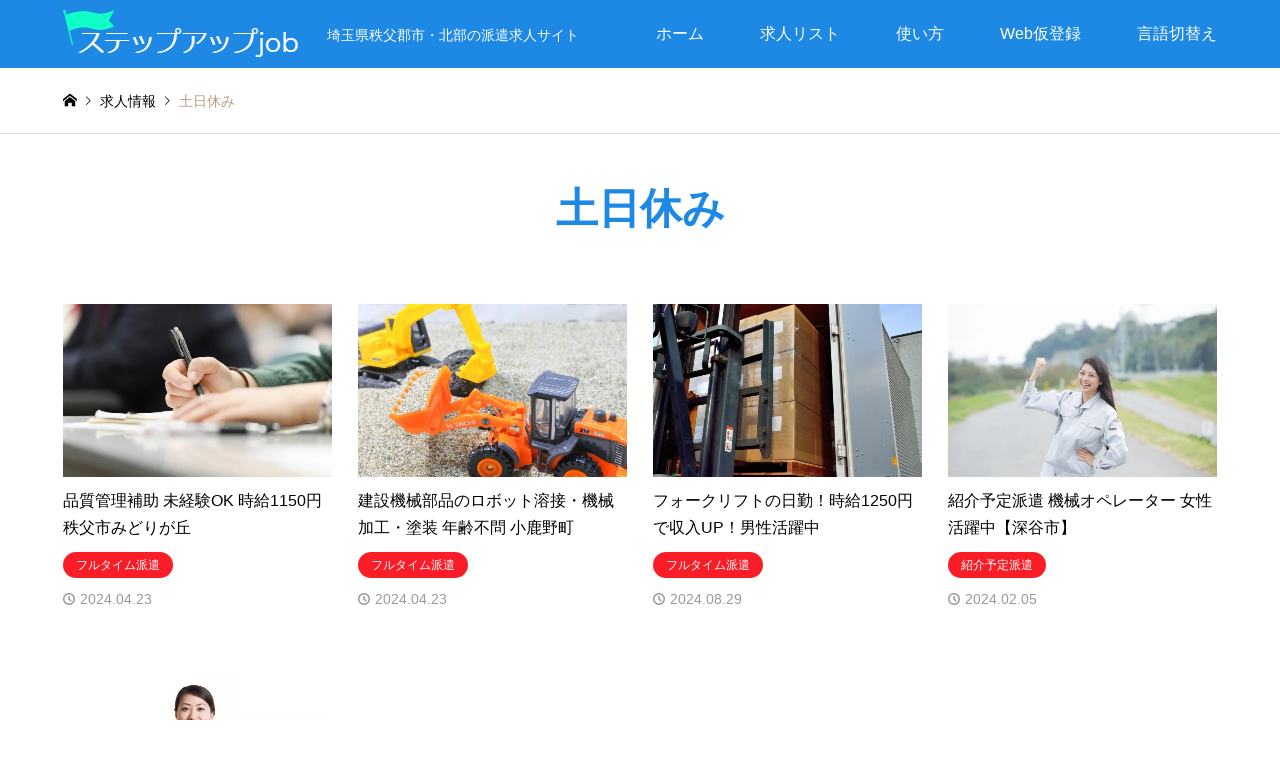

--- FILE ---
content_type: text/html; charset=UTF-8
request_url: https://stepup-job.com/tag/donichi-yasumi/
body_size: 15900
content:
<!DOCTYPE html>
<html dir="ltr" lang="ja" prefix="og: https://ogp.me/ns#">
<head prefix="og: http://ogp.me/ns# fb: http://ogp.me/ns/fb#">
<meta charset="UTF-8">
<!--[if IE]><meta http-equiv="X-UA-Compatible" content="IE=edge"><![endif]-->
<meta name="viewport" content="width=device-width">
<title>土日休み秩父 派遣の求人情報を更新 ステップアップjob</title>
<meta name="description" content="埼玉県秩父郡市・北部の派遣求人サイト">
<meta property="og:type" content="website">
<meta property="og:url" content="https://stepup-job.com/tag/donichi-yasumi/">
<meta property="og:title" content="土日休み秩父 派遣の求人情報を更新 ステップアップjob">
<meta property="og:description" content="埼玉県秩父郡市・北部の派遣求人サイト">
<meta property="og:site_name" content="秩父 派遣の求人情報を更新 ステップアップjob">
<meta property="og:image" content="https://stepup-job.com/wp-content/themes/gensen_tcd050/img/common/no_image2.gif">
<meta property="og:image:secure_url" content="https://stepup-job.com/wp-content/themes/gensen_tcd050/img/common/no_image2.gif"> 
<meta property="og:image:width" content="336"> 
<meta property="og:image:height" content="216">
<meta name="twitter:card" content="summary">
<meta name="twitter:title" content="土日休み秩父 派遣の求人情報を更新 ステップアップjob">
<meta property="twitter:description" content="埼玉県秩父郡市・北部の派遣求人サイト">
<link rel="pingback" href="https://stepup-job.com/xmlrpc.php">

		<!-- All in One SEO 4.9.3 - aioseo.com -->
	<meta name="robots" content="noindex, max-snippet:-1, max-image-preview:large, max-video-preview:-1" />
	<meta name="google-site-verification" content="4xzRNp_7LSMf2IpkezL-kqQ89YiFeBkF50mqYSmeFsU" />
	<link rel="canonical" href="https://stepup-job.com/tag/donichi-yasumi/" />
	<meta name="generator" content="All in One SEO (AIOSEO) 4.9.3" />
		<script type="application/ld+json" class="aioseo-schema">
			{"@context":"https:\/\/schema.org","@graph":[{"@type":"BreadcrumbList","@id":"https:\/\/stepup-job.com\/tag\/donichi-yasumi\/#breadcrumblist","itemListElement":[{"@type":"ListItem","@id":"https:\/\/stepup-job.com#listItem","position":1,"name":"\u30db\u30fc\u30e0","item":"https:\/\/stepup-job.com","nextItem":{"@type":"ListItem","@id":"https:\/\/stepup-job.com\/tag\/donichi-yasumi\/#listItem","name":"\u571f\u65e5\u4f11\u307f"}},{"@type":"ListItem","@id":"https:\/\/stepup-job.com\/tag\/donichi-yasumi\/#listItem","position":2,"name":"\u571f\u65e5\u4f11\u307f","previousItem":{"@type":"ListItem","@id":"https:\/\/stepup-job.com#listItem","name":"\u30db\u30fc\u30e0"}}]},{"@type":"CollectionPage","@id":"https:\/\/stepup-job.com\/tag\/donichi-yasumi\/#collectionpage","url":"https:\/\/stepup-job.com\/tag\/donichi-yasumi\/","name":"\u571f\u65e5\u4f11\u307f\u79e9\u7236 \u6d3e\u9063\u306e\u6c42\u4eba\u60c5\u5831\u3092\u66f4\u65b0 \u30b9\u30c6\u30c3\u30d7\u30a2\u30c3\u30d7job","inLanguage":"ja","isPartOf":{"@id":"https:\/\/stepup-job.com\/#website"},"breadcrumb":{"@id":"https:\/\/stepup-job.com\/tag\/donichi-yasumi\/#breadcrumblist"}},{"@type":"Organization","@id":"https:\/\/stepup-job.com\/#organization","name":"\u682a\u5f0f\u4f1a\u793e\u30b9\u30c6\u30c3\u30d7\u30a2\u30c3\u30d7","description":"\u57fc\u7389\u770c\u79e9\u7236\u90e1\u5e02\u30fb\u5317\u90e8\u306e\u6d3e\u9063\u6c42\u4eba\u30b5\u30a4\u30c8","url":"https:\/\/stepup-job.com\/","logo":{"@type":"ImageObject","url":"https:\/\/stepup-job.com\/wp-content\/uploads\/2015\/11\/81389254021aa63397f4758b5650feff.bmp","@id":"https:\/\/stepup-job.com\/tag\/donichi-yasumi\/#organizationLogo","width":130,"height":163},"image":{"@id":"https:\/\/stepup-job.com\/tag\/donichi-yasumi\/#organizationLogo"},"sameAs":["https:\/\/www.facebook.com\/stepup.ccb"]},{"@type":"WebSite","@id":"https:\/\/stepup-job.com\/#website","url":"https:\/\/stepup-job.com\/","name":"\u79e9\u7236\u306e\u6d3e\u9063\u30fb\u6b63\u793e\u54e1\u6c42\u4eba\u30b9\u30c6\u30c3\u30d7\u30a2\u30c3\u30d7job","description":"\u57fc\u7389\u770c\u79e9\u7236\u90e1\u5e02\u30fb\u5317\u90e8\u306e\u6d3e\u9063\u6c42\u4eba\u30b5\u30a4\u30c8","inLanguage":"ja","publisher":{"@id":"https:\/\/stepup-job.com\/#organization"}}]}
		</script>
		<!-- All in One SEO -->

<link rel='dns-prefetch' href='//stats.wp.com' />
<link rel="alternate" type="application/rss+xml" title="秩父 派遣の求人情報を更新 ステップアップjob &raquo; フィード" href="https://stepup-job.com/feed/" />
<link rel="manifest" href="https://stepup-job.com/tcdpwa-manifest.json">
<script>
  if ('serviceWorker' in navigator) {
    window.addEventListener('load', () => {
      // ここでルート直下を指すURLを指定
      navigator.serviceWorker.register('https://stepup-job.com/tcd-pwa-sw.js')
        .then(reg => {
          console.log('Service Worker registered. Scope is:', reg.scope);
        })
        .catch(err => {
          console.error('Service Worker registration failed:', err);
        });
    });
  }
</script>
<link rel="preconnect" href="https://fonts.googleapis.com">
<link rel="preconnect" href="https://fonts.gstatic.com" crossorigin>
<link href="https://fonts.googleapis.com/css2?family=Noto+Sans+JP:wght@400;600" rel="stylesheet">
<style id='wp-img-auto-sizes-contain-inline-css' type='text/css'>
img:is([sizes=auto i],[sizes^="auto," i]){contain-intrinsic-size:3000px 1500px}
/*# sourceURL=wp-img-auto-sizes-contain-inline-css */
</style>
<style id='wp-block-library-inline-css' type='text/css'>
:root{--wp-block-synced-color:#7a00df;--wp-block-synced-color--rgb:122,0,223;--wp-bound-block-color:var(--wp-block-synced-color);--wp-editor-canvas-background:#ddd;--wp-admin-theme-color:#007cba;--wp-admin-theme-color--rgb:0,124,186;--wp-admin-theme-color-darker-10:#006ba1;--wp-admin-theme-color-darker-10--rgb:0,107,160.5;--wp-admin-theme-color-darker-20:#005a87;--wp-admin-theme-color-darker-20--rgb:0,90,135;--wp-admin-border-width-focus:2px}@media (min-resolution:192dpi){:root{--wp-admin-border-width-focus:1.5px}}.wp-element-button{cursor:pointer}:root .has-very-light-gray-background-color{background-color:#eee}:root .has-very-dark-gray-background-color{background-color:#313131}:root .has-very-light-gray-color{color:#eee}:root .has-very-dark-gray-color{color:#313131}:root .has-vivid-green-cyan-to-vivid-cyan-blue-gradient-background{background:linear-gradient(135deg,#00d084,#0693e3)}:root .has-purple-crush-gradient-background{background:linear-gradient(135deg,#34e2e4,#4721fb 50%,#ab1dfe)}:root .has-hazy-dawn-gradient-background{background:linear-gradient(135deg,#faaca8,#dad0ec)}:root .has-subdued-olive-gradient-background{background:linear-gradient(135deg,#fafae1,#67a671)}:root .has-atomic-cream-gradient-background{background:linear-gradient(135deg,#fdd79a,#004a59)}:root .has-nightshade-gradient-background{background:linear-gradient(135deg,#330968,#31cdcf)}:root .has-midnight-gradient-background{background:linear-gradient(135deg,#020381,#2874fc)}:root{--wp--preset--font-size--normal:16px;--wp--preset--font-size--huge:42px}.has-regular-font-size{font-size:1em}.has-larger-font-size{font-size:2.625em}.has-normal-font-size{font-size:var(--wp--preset--font-size--normal)}.has-huge-font-size{font-size:var(--wp--preset--font-size--huge)}.has-text-align-center{text-align:center}.has-text-align-left{text-align:left}.has-text-align-right{text-align:right}.has-fit-text{white-space:nowrap!important}#end-resizable-editor-section{display:none}.aligncenter{clear:both}.items-justified-left{justify-content:flex-start}.items-justified-center{justify-content:center}.items-justified-right{justify-content:flex-end}.items-justified-space-between{justify-content:space-between}.screen-reader-text{border:0;clip-path:inset(50%);height:1px;margin:-1px;overflow:hidden;padding:0;position:absolute;width:1px;word-wrap:normal!important}.screen-reader-text:focus{background-color:#ddd;clip-path:none;color:#444;display:block;font-size:1em;height:auto;left:5px;line-height:normal;padding:15px 23px 14px;text-decoration:none;top:5px;width:auto;z-index:100000}html :where(.has-border-color){border-style:solid}html :where([style*=border-top-color]){border-top-style:solid}html :where([style*=border-right-color]){border-right-style:solid}html :where([style*=border-bottom-color]){border-bottom-style:solid}html :where([style*=border-left-color]){border-left-style:solid}html :where([style*=border-width]){border-style:solid}html :where([style*=border-top-width]){border-top-style:solid}html :where([style*=border-right-width]){border-right-style:solid}html :where([style*=border-bottom-width]){border-bottom-style:solid}html :where([style*=border-left-width]){border-left-style:solid}html :where(img[class*=wp-image-]){height:auto;max-width:100%}:where(figure){margin:0 0 1em}html :where(.is-position-sticky){--wp-admin--admin-bar--position-offset:var(--wp-admin--admin-bar--height,0px)}@media screen and (max-width:600px){html :where(.is-position-sticky){--wp-admin--admin-bar--position-offset:0px}}

/*# sourceURL=wp-block-library-inline-css */
</style><style id='global-styles-inline-css' type='text/css'>
:root{--wp--preset--aspect-ratio--square: 1;--wp--preset--aspect-ratio--4-3: 4/3;--wp--preset--aspect-ratio--3-4: 3/4;--wp--preset--aspect-ratio--3-2: 3/2;--wp--preset--aspect-ratio--2-3: 2/3;--wp--preset--aspect-ratio--16-9: 16/9;--wp--preset--aspect-ratio--9-16: 9/16;--wp--preset--color--black: #000000;--wp--preset--color--cyan-bluish-gray: #abb8c3;--wp--preset--color--white: #ffffff;--wp--preset--color--pale-pink: #f78da7;--wp--preset--color--vivid-red: #cf2e2e;--wp--preset--color--luminous-vivid-orange: #ff6900;--wp--preset--color--luminous-vivid-amber: #fcb900;--wp--preset--color--light-green-cyan: #7bdcb5;--wp--preset--color--vivid-green-cyan: #00d084;--wp--preset--color--pale-cyan-blue: #8ed1fc;--wp--preset--color--vivid-cyan-blue: #0693e3;--wp--preset--color--vivid-purple: #9b51e0;--wp--preset--gradient--vivid-cyan-blue-to-vivid-purple: linear-gradient(135deg,rgb(6,147,227) 0%,rgb(155,81,224) 100%);--wp--preset--gradient--light-green-cyan-to-vivid-green-cyan: linear-gradient(135deg,rgb(122,220,180) 0%,rgb(0,208,130) 100%);--wp--preset--gradient--luminous-vivid-amber-to-luminous-vivid-orange: linear-gradient(135deg,rgb(252,185,0) 0%,rgb(255,105,0) 100%);--wp--preset--gradient--luminous-vivid-orange-to-vivid-red: linear-gradient(135deg,rgb(255,105,0) 0%,rgb(207,46,46) 100%);--wp--preset--gradient--very-light-gray-to-cyan-bluish-gray: linear-gradient(135deg,rgb(238,238,238) 0%,rgb(169,184,195) 100%);--wp--preset--gradient--cool-to-warm-spectrum: linear-gradient(135deg,rgb(74,234,220) 0%,rgb(151,120,209) 20%,rgb(207,42,186) 40%,rgb(238,44,130) 60%,rgb(251,105,98) 80%,rgb(254,248,76) 100%);--wp--preset--gradient--blush-light-purple: linear-gradient(135deg,rgb(255,206,236) 0%,rgb(152,150,240) 100%);--wp--preset--gradient--blush-bordeaux: linear-gradient(135deg,rgb(254,205,165) 0%,rgb(254,45,45) 50%,rgb(107,0,62) 100%);--wp--preset--gradient--luminous-dusk: linear-gradient(135deg,rgb(255,203,112) 0%,rgb(199,81,192) 50%,rgb(65,88,208) 100%);--wp--preset--gradient--pale-ocean: linear-gradient(135deg,rgb(255,245,203) 0%,rgb(182,227,212) 50%,rgb(51,167,181) 100%);--wp--preset--gradient--electric-grass: linear-gradient(135deg,rgb(202,248,128) 0%,rgb(113,206,126) 100%);--wp--preset--gradient--midnight: linear-gradient(135deg,rgb(2,3,129) 0%,rgb(40,116,252) 100%);--wp--preset--font-size--small: 13px;--wp--preset--font-size--medium: 20px;--wp--preset--font-size--large: 36px;--wp--preset--font-size--x-large: 42px;--wp--preset--spacing--20: 0.44rem;--wp--preset--spacing--30: 0.67rem;--wp--preset--spacing--40: 1rem;--wp--preset--spacing--50: 1.5rem;--wp--preset--spacing--60: 2.25rem;--wp--preset--spacing--70: 3.38rem;--wp--preset--spacing--80: 5.06rem;--wp--preset--shadow--natural: 6px 6px 9px rgba(0, 0, 0, 0.2);--wp--preset--shadow--deep: 12px 12px 50px rgba(0, 0, 0, 0.4);--wp--preset--shadow--sharp: 6px 6px 0px rgba(0, 0, 0, 0.2);--wp--preset--shadow--outlined: 6px 6px 0px -3px rgb(255, 255, 255), 6px 6px rgb(0, 0, 0);--wp--preset--shadow--crisp: 6px 6px 0px rgb(0, 0, 0);}:where(.is-layout-flex){gap: 0.5em;}:where(.is-layout-grid){gap: 0.5em;}body .is-layout-flex{display: flex;}.is-layout-flex{flex-wrap: wrap;align-items: center;}.is-layout-flex > :is(*, div){margin: 0;}body .is-layout-grid{display: grid;}.is-layout-grid > :is(*, div){margin: 0;}:where(.wp-block-columns.is-layout-flex){gap: 2em;}:where(.wp-block-columns.is-layout-grid){gap: 2em;}:where(.wp-block-post-template.is-layout-flex){gap: 1.25em;}:where(.wp-block-post-template.is-layout-grid){gap: 1.25em;}.has-black-color{color: var(--wp--preset--color--black) !important;}.has-cyan-bluish-gray-color{color: var(--wp--preset--color--cyan-bluish-gray) !important;}.has-white-color{color: var(--wp--preset--color--white) !important;}.has-pale-pink-color{color: var(--wp--preset--color--pale-pink) !important;}.has-vivid-red-color{color: var(--wp--preset--color--vivid-red) !important;}.has-luminous-vivid-orange-color{color: var(--wp--preset--color--luminous-vivid-orange) !important;}.has-luminous-vivid-amber-color{color: var(--wp--preset--color--luminous-vivid-amber) !important;}.has-light-green-cyan-color{color: var(--wp--preset--color--light-green-cyan) !important;}.has-vivid-green-cyan-color{color: var(--wp--preset--color--vivid-green-cyan) !important;}.has-pale-cyan-blue-color{color: var(--wp--preset--color--pale-cyan-blue) !important;}.has-vivid-cyan-blue-color{color: var(--wp--preset--color--vivid-cyan-blue) !important;}.has-vivid-purple-color{color: var(--wp--preset--color--vivid-purple) !important;}.has-black-background-color{background-color: var(--wp--preset--color--black) !important;}.has-cyan-bluish-gray-background-color{background-color: var(--wp--preset--color--cyan-bluish-gray) !important;}.has-white-background-color{background-color: var(--wp--preset--color--white) !important;}.has-pale-pink-background-color{background-color: var(--wp--preset--color--pale-pink) !important;}.has-vivid-red-background-color{background-color: var(--wp--preset--color--vivid-red) !important;}.has-luminous-vivid-orange-background-color{background-color: var(--wp--preset--color--luminous-vivid-orange) !important;}.has-luminous-vivid-amber-background-color{background-color: var(--wp--preset--color--luminous-vivid-amber) !important;}.has-light-green-cyan-background-color{background-color: var(--wp--preset--color--light-green-cyan) !important;}.has-vivid-green-cyan-background-color{background-color: var(--wp--preset--color--vivid-green-cyan) !important;}.has-pale-cyan-blue-background-color{background-color: var(--wp--preset--color--pale-cyan-blue) !important;}.has-vivid-cyan-blue-background-color{background-color: var(--wp--preset--color--vivid-cyan-blue) !important;}.has-vivid-purple-background-color{background-color: var(--wp--preset--color--vivid-purple) !important;}.has-black-border-color{border-color: var(--wp--preset--color--black) !important;}.has-cyan-bluish-gray-border-color{border-color: var(--wp--preset--color--cyan-bluish-gray) !important;}.has-white-border-color{border-color: var(--wp--preset--color--white) !important;}.has-pale-pink-border-color{border-color: var(--wp--preset--color--pale-pink) !important;}.has-vivid-red-border-color{border-color: var(--wp--preset--color--vivid-red) !important;}.has-luminous-vivid-orange-border-color{border-color: var(--wp--preset--color--luminous-vivid-orange) !important;}.has-luminous-vivid-amber-border-color{border-color: var(--wp--preset--color--luminous-vivid-amber) !important;}.has-light-green-cyan-border-color{border-color: var(--wp--preset--color--light-green-cyan) !important;}.has-vivid-green-cyan-border-color{border-color: var(--wp--preset--color--vivid-green-cyan) !important;}.has-pale-cyan-blue-border-color{border-color: var(--wp--preset--color--pale-cyan-blue) !important;}.has-vivid-cyan-blue-border-color{border-color: var(--wp--preset--color--vivid-cyan-blue) !important;}.has-vivid-purple-border-color{border-color: var(--wp--preset--color--vivid-purple) !important;}.has-vivid-cyan-blue-to-vivid-purple-gradient-background{background: var(--wp--preset--gradient--vivid-cyan-blue-to-vivid-purple) !important;}.has-light-green-cyan-to-vivid-green-cyan-gradient-background{background: var(--wp--preset--gradient--light-green-cyan-to-vivid-green-cyan) !important;}.has-luminous-vivid-amber-to-luminous-vivid-orange-gradient-background{background: var(--wp--preset--gradient--luminous-vivid-amber-to-luminous-vivid-orange) !important;}.has-luminous-vivid-orange-to-vivid-red-gradient-background{background: var(--wp--preset--gradient--luminous-vivid-orange-to-vivid-red) !important;}.has-very-light-gray-to-cyan-bluish-gray-gradient-background{background: var(--wp--preset--gradient--very-light-gray-to-cyan-bluish-gray) !important;}.has-cool-to-warm-spectrum-gradient-background{background: var(--wp--preset--gradient--cool-to-warm-spectrum) !important;}.has-blush-light-purple-gradient-background{background: var(--wp--preset--gradient--blush-light-purple) !important;}.has-blush-bordeaux-gradient-background{background: var(--wp--preset--gradient--blush-bordeaux) !important;}.has-luminous-dusk-gradient-background{background: var(--wp--preset--gradient--luminous-dusk) !important;}.has-pale-ocean-gradient-background{background: var(--wp--preset--gradient--pale-ocean) !important;}.has-electric-grass-gradient-background{background: var(--wp--preset--gradient--electric-grass) !important;}.has-midnight-gradient-background{background: var(--wp--preset--gradient--midnight) !important;}.has-small-font-size{font-size: var(--wp--preset--font-size--small) !important;}.has-medium-font-size{font-size: var(--wp--preset--font-size--medium) !important;}.has-large-font-size{font-size: var(--wp--preset--font-size--large) !important;}.has-x-large-font-size{font-size: var(--wp--preset--font-size--x-large) !important;}
/*# sourceURL=global-styles-inline-css */
</style>

<style id='classic-theme-styles-inline-css' type='text/css'>
/*! This file is auto-generated */
.wp-block-button__link{color:#fff;background-color:#32373c;border-radius:9999px;box-shadow:none;text-decoration:none;padding:calc(.667em + 2px) calc(1.333em + 2px);font-size:1.125em}.wp-block-file__button{background:#32373c;color:#fff;text-decoration:none}
/*# sourceURL=/wp-includes/css/classic-themes.min.css */
</style>
<link rel='stylesheet' id='contact-form-7-css' href='https://stepup-job.com/wp-content/plugins/contact-form-7/includes/css/styles.css?ver=6.1.4' type='text/css' media='all' />
<link rel='stylesheet' id='tcdce-editor-css' href='https://stepup-job.com/wp-content/plugins/tcd-classic-editor/assets/css/editor.css?ver=1769736184' type='text/css' media='all' />
<style id='tcdce-editor-inline-css' type='text/css'>
.custom_h2{--tcdce-h2-font-size-pc:28px;--tcdce-h2-font-size-sp:22px;--tcdce-h2-text-align:center;--tcdce-h2-font-weight:var(--tcdce-opt-font-weight-bold);--tcdce-h2-font-color:#000000;--tcdce-h2-font-family:var(--tcdce-opt-font-type-sans-serif);--tcdce-h2-content-width:100%;--tcdce-h2-background:initial;--tcdce-h2-background-color:#3c3c3c;--tcdce-h2-background-gradation-color1:#cee4fd;--tcdce-h2-background-gradation-color2:#ffb5f9;--tcdce-h2-border-style:hidden;--tcdce-h2-border-position:var(--tcdce-h2-border-width);--tcdce-h2-border-width:0px;--tcdce-h2-border-color:#000000;--tcdce-h2-border-gradation-color1:#ff0000;--tcdce-h2-border-gradation-color2:#ffd41d;--tcdce-h2-element-background:initial;--tcdce-h2-element-color:#000000;--tcdce-h2-element-gradation-color1:#9890e3;--tcdce-h2-element-gradation-color2:#b1f4cf;--tcdce-h2-element-image-url:;--tcdce-h2-element-inset-inline:var(--tcdce-opt-inset-inline-left);--tcdce-h2-element-inset-block:var(--tcdce-opt-inset-block-top);--tcdce-h2-element-size-w-pc:50px;--tcdce-h2-element-size-w-sp:0px;--tcdce-h2-element-size-h-pc:50px;--tcdce-h2-element-size-h-sp:0px;--tcdce-h2-padding-pc:0;--tcdce-h2-padding-sp:0;--tcdce-h2-padding-top-pc:0px;--tcdce-h2-padding-top-sp:0px;--tcdce-h2-padding-right-pc:0px;--tcdce-h2-padding-right-sp:0px;--tcdce-h2-padding-bottom-pc:0px;--tcdce-h2-padding-bottom-sp:0px;--tcdce-h2-padding-left-pc:0px;--tcdce-h2-padding-left-sp:0px;--tcdce-h2-margin-top-pc:100px;--tcdce-h2-margin-top-sp:50px;--tcdce-h2-margin-bottom-pc:40px;--tcdce-h2-margin-bottom-sp:20px;}.custom_h3{--tcdce-h3-font-size-pc:24px;--tcdce-h3-font-size-sp:20px;--tcdce-h3-text-align:left;--tcdce-h3-font-weight:var(--tcdce-opt-font-weight-bold);--tcdce-h3-font-color:#000000;--tcdce-h3-font-family:var(--tcdce-opt-font-type-sans-serif);--tcdce-h3-content-width:100%;--tcdce-h3-background:initial;--tcdce-h3-background-color:#3c3c3c;--tcdce-h3-background-gradation-color1:#cee4fd;--tcdce-h3-background-gradation-color2:#ffb5f9;--tcdce-h3-border-style:hidden;--tcdce-h3-border-position:var(--tcdce-h3-border-width);--tcdce-h3-border-width:0px;--tcdce-h3-border-color:#000000;--tcdce-h3-border-gradation-color1:#ff0000;--tcdce-h3-border-gradation-color2:#ffd41d;--tcdce-h3-element-background:initial;--tcdce-h3-element-color:#000000;--tcdce-h3-element-gradation-color1:#9890e3;--tcdce-h3-element-gradation-color2:#b1f4cf;--tcdce-h3-element-image-url:;--tcdce-h3-element-inset-inline:var(--tcdce-opt-inset-inline-left);--tcdce-h3-element-inset-block:var(--tcdce-opt-inset-block-top);--tcdce-h3-element-size-w-pc:50px;--tcdce-h3-element-size-w-sp:0px;--tcdce-h3-element-size-h-pc:50px;--tcdce-h3-element-size-h-sp:0px;--tcdce-h3-padding-pc:0;--tcdce-h3-padding-sp:0;--tcdce-h3-padding-top-pc:0px;--tcdce-h3-padding-top-sp:0px;--tcdce-h3-padding-right-pc:0px;--tcdce-h3-padding-right-sp:0px;--tcdce-h3-padding-bottom-pc:0px;--tcdce-h3-padding-bottom-sp:0px;--tcdce-h3-padding-left-pc:0px;--tcdce-h3-padding-left-sp:0px;--tcdce-h3-margin-top-pc:80px;--tcdce-h3-margin-top-sp:50px;--tcdce-h3-margin-bottom-pc:40px;--tcdce-h3-margin-bottom-sp:20px;}.custom_h4{--tcdce-h4-font-size-pc:22px;--tcdce-h4-font-size-sp:18px;--tcdce-h4-text-align:left;--tcdce-h4-font-weight:var(--tcdce-opt-font-weight-bold);--tcdce-h4-font-color:#000000;--tcdce-h4-font-family:var(--tcdce-opt-font-type-sans-serif);--tcdce-h4-content-width:100%;--tcdce-h4-background:initial;--tcdce-h4-background-color:#3c3c3c;--tcdce-h4-background-gradation-color1:#cee4fd;--tcdce-h4-background-gradation-color2:#ffb5f9;--tcdce-h4-border-style:hidden;--tcdce-h4-border-position:var(--tcdce-h4-border-width);--tcdce-h4-border-width:0px;--tcdce-h4-border-color:#000000;--tcdce-h4-border-gradation-color1:#ff0000;--tcdce-h4-border-gradation-color2:#ffd41d;--tcdce-h4-element-background:initial;--tcdce-h4-element-color:#000000;--tcdce-h4-element-gradation-color1:#9890e3;--tcdce-h4-element-gradation-color2:#b1f4cf;--tcdce-h4-element-image-url:;--tcdce-h4-element-inset-inline:var(--tcdce-opt-inset-inline-left);--tcdce-h4-element-inset-block:var(--tcdce-opt-inset-block-top);--tcdce-h4-element-size-w-pc:50px;--tcdce-h4-element-size-w-sp:0px;--tcdce-h4-element-size-h-pc:50px;--tcdce-h4-element-size-h-sp:0px;--tcdce-h4-padding-pc:0;--tcdce-h4-padding-sp:0;--tcdce-h4-padding-top-pc:0px;--tcdce-h4-padding-top-sp:0px;--tcdce-h4-padding-right-pc:0px;--tcdce-h4-padding-right-sp:0px;--tcdce-h4-padding-bottom-pc:0px;--tcdce-h4-padding-bottom-sp:0px;--tcdce-h4-padding-left-pc:0px;--tcdce-h4-padding-left-sp:0px;--tcdce-h4-margin-top-pc:60px;--tcdce-h4-margin-top-sp:40px;--tcdce-h4-margin-bottom-pc:40px;--tcdce-h4-margin-bottom-sp:20px;}.custom_h5{--tcdce-h5-font-size-pc:20px;--tcdce-h5-font-size-sp:16px;--tcdce-h5-text-align:left;--tcdce-h5-font-weight:var(--tcdce-opt-font-weight-bold);--tcdce-h5-font-color:#000000;--tcdce-h5-font-family:var(--tcdce-opt-font-type-sans-serif);--tcdce-h5-content-width:100%;--tcdce-h5-background:initial;--tcdce-h5-background-color:#3c3c3c;--tcdce-h5-background-gradation-color1:#cee4fd;--tcdce-h5-background-gradation-color2:#ffb5f9;--tcdce-h5-border-style:hidden;--tcdce-h5-border-position:var(--tcdce-h5-border-width);--tcdce-h5-border-width:0px;--tcdce-h5-border-color:#000000;--tcdce-h5-border-gradation-color1:#ff0000;--tcdce-h5-border-gradation-color2:#ffd41d;--tcdce-h5-element-background:initial;--tcdce-h5-element-color:#000000;--tcdce-h5-element-gradation-color1:#9890e3;--tcdce-h5-element-gradation-color2:#b1f4cf;--tcdce-h5-element-image-url:;--tcdce-h5-element-inset-inline:var(--tcdce-opt-inset-inline-left);--tcdce-h5-element-inset-block:var(--tcdce-opt-inset-block-top);--tcdce-h5-element-size-w-pc:50px;--tcdce-h5-element-size-w-sp:0px;--tcdce-h5-element-size-h-pc:50px;--tcdce-h5-element-size-h-sp:0px;--tcdce-h5-padding-pc:0;--tcdce-h5-padding-sp:0;--tcdce-h5-padding-top-pc:0px;--tcdce-h5-padding-top-sp:0px;--tcdce-h5-padding-right-pc:0px;--tcdce-h5-padding-right-sp:0px;--tcdce-h5-padding-bottom-pc:0px;--tcdce-h5-padding-bottom-sp:0px;--tcdce-h5-padding-left-pc:0px;--tcdce-h5-padding-left-sp:0px;--tcdce-h5-margin-top-pc:50px;--tcdce-h5-margin-top-sp:40px;--tcdce-h5-margin-bottom-pc:40px;--tcdce-h5-margin-bottom-sp:20px;}.custom_h6{--tcdce-h6-font-size-pc:18px;--tcdce-h6-font-size-sp:16px;--tcdce-h6-text-align:left;--tcdce-h6-font-weight:var(--tcdce-opt-font-weight-bold);--tcdce-h6-font-color:#000000;--tcdce-h6-font-family:var(--tcdce-opt-font-type-sans-serif);--tcdce-h6-content-width:100%;--tcdce-h6-background:initial;--tcdce-h6-background-color:#3c3c3c;--tcdce-h6-background-gradation-color1:#cee4fd;--tcdce-h6-background-gradation-color2:#ffb5f9;--tcdce-h6-border-style:hidden;--tcdce-h6-border-position:var(--tcdce-h6-border-width);--tcdce-h6-border-width:0px;--tcdce-h6-border-color:#000000;--tcdce-h6-border-gradation-color1:#ff0000;--tcdce-h6-border-gradation-color2:#ffd41d;--tcdce-h6-element-background:initial;--tcdce-h6-element-color:#000000;--tcdce-h6-element-gradation-color1:#9890e3;--tcdce-h6-element-gradation-color2:#b1f4cf;--tcdce-h6-element-image-url:;--tcdce-h6-element-inset-inline:var(--tcdce-opt-inset-inline-left);--tcdce-h6-element-inset-block:var(--tcdce-opt-inset-block-top);--tcdce-h6-element-size-w-pc:50px;--tcdce-h6-element-size-w-sp:0px;--tcdce-h6-element-size-h-pc:50px;--tcdce-h6-element-size-h-sp:0px;--tcdce-h6-padding-pc:0;--tcdce-h6-padding-sp:0;--tcdce-h6-padding-top-pc:0px;--tcdce-h6-padding-top-sp:0px;--tcdce-h6-padding-right-pc:0px;--tcdce-h6-padding-right-sp:0px;--tcdce-h6-padding-bottom-pc:0px;--tcdce-h6-padding-bottom-sp:0px;--tcdce-h6-padding-left-pc:0px;--tcdce-h6-padding-left-sp:0px;--tcdce-h6-margin-top-pc:50px;--tcdce-h6-margin-top-sp:40px;--tcdce-h6-margin-bottom-pc:40px;--tcdce-h6-margin-bottom-sp:20px;}.custom_ul{--tcdce-ul-font-size-pc:16px;--tcdce-ul-font-size-sp:14px;--tcdce-ul-font-weight:var(--tcdce-opt-font-weight-normal);--tcdce-ul-font-color:#000000;--tcdce-ul-background:initial;--tcdce-ul-background-color:#f6f6f6;--tcdce-ul-background-gradation-color1:#fff1eb;--tcdce-ul-background-gradation-color2:#ace0f9;--tcdce-ul-border-style:hidden;--tcdce-ul-border-width:2px;--tcdce-ul-border-color:#000000;--tcdce-ul-list-style:disc;--tcdce-ul-icon:none;--tcdce-ul-icon-offset:1em;--tcdce-ul-icon-content:var(--tcdce-opt-icon--check);--tcdce-ul-icon-image-url:;--tcdce-ul-icon-color:#000000;--tcdce-ul-padding-pc:var(--tcdce-ul-padding-custom-pc);--tcdce-ul-padding-sp:var(--tcdce-ul-padding-custom-sp);--tcdce-ul-padding-custom-pc:0px;--tcdce-ul-padding-custom-sp:0px;--tcdce-ul-margin-top-pc:40px;--tcdce-ul-margin-top-sp:20px;--tcdce-ul-margin-bottom-pc:40px;--tcdce-ul-margin-bottom-sp:20px;}.custom_ol{--tcdce-ol-font-size-pc:16px;--tcdce-ol-font-size-sp:14px;--tcdce-ol-font-color:#000000;--tcdce-ol-font-weight:var(--tcdce-opt-font-weight-normal);--tcdce-ol-background:initial;--tcdce-ol-background-color:#f6f6f6;--tcdce-ol-background-gradation-color1:#fff1eb;--tcdce-ol-background-gradation-color2:#ace0f9;--tcdce-ol-border-style:hidden;--tcdce-ol-border-width:2px;--tcdce-ol-border-color:#000000;--tcdce-ol-list-style:decimal;--tcdce-ol-counter-type:none;--tcdce-ol-counter-offset:1em;--tcdce-ol-counter-weight:var(--tcdce-opt-font-weight-normal);--tcdce-ol-counter-size:scale(1);--tcdce-ol-counter-color:#000000;--tcdce-ol-counter-background:transparent;--tcdce-ol-counter-background-color:#000000;--tcdce-ol-padding-pc:var(--tcdce-ol-padding-custom-pc);--tcdce-ol-padding-sp:var(--tcdce-ol-padding-custom-sp);--tcdce-ol-padding-custom-pc:0px;--tcdce-ol-padding-custom-sp:0px;--tcdce-ol-margin-top-pc:40px;--tcdce-ol-margin-top-sp:20px;--tcdce-ol-margin-bottom-pc:40px;--tcdce-ol-margin-bottom-sp:20px;}.custom_box{--tcdce-box-font-size-pc:16px;--tcdce-box-font-size-sp:14px;--tcdce-box-font-color:#000000;--tcdce-box-font-weight:var(--tcdce-opt-font-weight-normal);--tcdce-box-background:var(--tcdce-box-background-color);--tcdce-box-background-color:#eaeefa;--tcdce-box-background-gradation-color1:#fff1eb;--tcdce-box-background-gradation-color2:#ace0f9;--tcdce-box-border-style:hidden;--tcdce-box-border-width:2px;--tcdce-box-border-color:#1163c7;--tcdce-box-icon:var(--tcdce-opt-icon);--tcdce-box-icon-offset:2em;--tcdce-box-icon-content:var(--tcdce-opt-icon--good);--tcdce-box-icon-image-url:;--tcdce-box-icon-color:#1163c7;--tcdce-box-padding-pc:1.5em;--tcdce-box-padding-sp:1em;--tcdce-box-padding-custom-pc:30px;--tcdce-box-padding-custom-sp:15px;--tcdce-box-margin-top-pc:40px;--tcdce-box-margin-top-sp:20px;--tcdce-box-margin-bottom-pc:40px;--tcdce-box-margin-bottom-sp:20px;}.custom_marker{--tcdce-marker-font-weight:400;--tcdce-marker-color:#fff799;--tcdce-marker-weight:0.8em;--tcdce-marker-animation:none;}.wp-block-button.custom_button,:is(.tcdce-button-wrapper, .q_button_wrap):has(.custom_button){--tcdce-button-font-size-pc:16px;--tcdce-button-font-size-sp:14px;--tcdce-button-font-weight:400;--tcdce-button-shape:var(--tcdce-button-shape--round);--tcdce-button-size-width-pc:270px;--tcdce-button-size-width-sp:220px;--tcdce-button-size-height-pc:60px;--tcdce-button-size-height-sp:50px;--tcdce-button-preset-color--a:#66d1f0;--tcdce-button-preset-color--b:;--tcdce-button-preset-color--gradation--a:;--tcdce-button-preset-color--gradation--b:;--tcdce-button-font-color:#ffffff;--tcdce-button-font-color-hover:#ffffff;--tcdce-button-background:var(--tcdce-button-preset-color--a);--tcdce-button-background-hover:var(--tcdce-button-preset-color--a);--tcdce-button-border:none;--tcdce-button-border-hover:none;--tcdce-button-transform:none;--tcdce-button-transform-hover:none;--tcdce-button-overlay:'';--tcdce-button-margin-top-pc:40px;--tcdce-button-margin-top-sp:20px;--tcdce-button-margin-bottom-pc:40px;--tcdce-button-margin-bottom-sp:20px;}.tcdce-sb[data-key="110"]{--tcdce-sb-font-size-pc:16px;--tcdce-sb-font-size-sp:14px;--tcdce-sb-font-weight:400;--tcdce-sb-font-color:#000000;--tcdce-sb-image-url:;--tcdce-sb-preset-color--bg:;--tcdce-sb-preset-color--border:;--tcdce-sb-background:transparent;--tcdce-sb-border-color:transparent;--tcdce-sb-padding:0;--tcdce-sb-direction:row;--tcdce-sb-triangle-before-offset:-10px;--tcdce-sb-triangle-after-offset:-7px;--tcdce-sb-triangle-path:polygon(100% 0, 0 50%, 100% 100%);--tcdce-sb-margin-top-pc:40px;--tcdce-sb-margin-top-sp:20px;--tcdce-sb-margin-bottom-pc:40px;--tcdce-sb-margin-bottom-sp:20px;}
body { --tcdce-toc-sticky-top: 60px; }body.fix_top { --tcdce-toc-sticky-top: 100px; }@media only screen and (max-width: 1199px) { body:has(.l-header--fixed) { --tcdce-toc-sticky-top: 80px; } }body:has(.dp-footer-bar) .p-toc-open { margin-bottom: 50px; }body:has(.p-toc-open) #return_top { display:none!important; }.pb-widget-editor:has(.tcdce-body) { margin-top:0; }@media only screen and (min-width: 768px) { .tcd-pb-row-inner:has(.col2) .pb-widget-editor .tcdce-body { padding-block:0; } }.pb-widget-editor .tcdce-body > :last-child { margin-bottom:0; }.tcdce-body blockquote { margin-inline:0; }.tcdce-body .pb_font_family_1 { font-family: var(--tcd-font-type1); }.tcdce-body .pb_font_family_2 { font-family: var(--tcd-font-type2); }.tcdce-body .pb_font_family_3 { font-family: var(--tcd-font-type3); }
/*# sourceURL=tcdce-editor-inline-css */
</style>
<link rel='stylesheet' id='tcdce-utility-css' href='https://stepup-job.com/wp-content/plugins/tcd-classic-editor/assets/css/utility.css?ver=1769736184' type='text/css' media='all' />
<link rel='stylesheet' id='style-css' href='https://stepup-job.com/wp-content/themes/gensen_tcd050/style.css?ver=2.1.7' type='text/css' media='all' />
<link rel='stylesheet' id='child-style-css' href='https://stepup-job.com/wp-content/themes/GENSEN-child/style.css?ver=6.9' type='text/css' media='all' />
<style>:root {
  --tcd-font-type1: Arial,"Hiragino Sans","Yu Gothic Medium","Meiryo",sans-serif;
  --tcd-font-type2: "Times New Roman",Times,"Yu Mincho","游明朝","游明朝体","Hiragino Mincho Pro",serif;
  --tcd-font-type3: Palatino,"Yu Kyokasho","游教科書体","UD デジタル 教科書体 N","游明朝","游明朝体","Hiragino Mincho Pro","Meiryo",serif;
  --tcd-font-type-logo: "Noto Sans JP",sans-serif;
}</style>
<script type="text/javascript" src="https://stepup-job.com/wp-includes/js/jquery/jquery.min.js?ver=3.7.1" id="jquery-core-js"></script>
<script type="text/javascript" src="https://stepup-job.com/wp-includes/js/jquery/jquery-migrate.min.js?ver=3.4.1" id="jquery-migrate-js"></script>
<link rel="https://api.w.org/" href="https://stepup-job.com/wp-json/" /><link rel="alternate" title="JSON" type="application/json" href="https://stepup-job.com/wp-json/wp/v2/tags/35" /><style>
          @media not all and (max-width: 1024px) {
            .p-toc-open, .p-toc-modal { display: none; }
          }
          @media (max-width: 1024px) {
            .widget_tcdce_toc_widget { display: none; }
          }
        </style>
	<style>img#wpstats{display:none}</style>
		<link rel="stylesheet" href="https://stepup-job.com/wp-content/themes/gensen_tcd050/css/sns-botton.css?ver=2.1.7">
<link rel="stylesheet" href="https://stepup-job.com/wp-content/themes/gensen_tcd050/css/responsive.css?ver=2.1.7">
<link rel="stylesheet" href="https://stepup-job.com/wp-content/themes/gensen_tcd050/css/footer-bar.css?ver=2.1.7">

<script src="https://stepup-job.com/wp-content/themes/gensen_tcd050/js/jquery.easing.1.3.js?ver=2.1.7"></script>
<script src="https://stepup-job.com/wp-content/themes/gensen_tcd050/js/jquery.textOverflowEllipsis.js?ver=2.1.7"></script>
<script src="https://stepup-job.com/wp-content/themes/gensen_tcd050/js/jscript.js?ver=2.1.7"></script>
<script src="https://stepup-job.com/wp-content/themes/gensen_tcd050/js/comment.js?ver=2.1.7"></script>
<script src="https://stepup-job.com/wp-content/themes/gensen_tcd050/js/header_fix.js?ver=2.1.7"></script>
<script src="https://stepup-job.com/wp-content/themes/gensen_tcd050/js/jquery.chosen.min.js?ver=2.1.7"></script>
<link rel="stylesheet" href="https://stepup-job.com/wp-content/themes/gensen_tcd050/css/jquery.chosen.css?ver=2.1.7">

<style type="text/css">
body, input, textarea, select { font-family: var(--tcd-font-type1); }
.rich_font { font-family: var(--tcd-font-type1);  }
.rich_font_logo { font-family: var(--tcd-font-type-logo); font-weight: bold !important;}

#header_logo #logo_text .logo { font-size:36px; }
#header_logo_fix #logo_text_fixed .logo { font-size:36px; }
#footer_logo .logo_text { font-size:36px; }
#post_title { font-size:30px; }
.post_content { font-size:14px; }
#archive_headline { font-size:42px; }
#archive_desc { font-size:14px; }
  
@media screen and (max-width:1024px) {
  #header_logo #logo_text .logo { font-size:26px; }
  #header_logo_fix #logo_text_fixed .logo { font-size:26px; }
  #footer_logo .logo_text { font-size:26px; }
  #post_title { font-size:16px; }
  .post_content { font-size:14px; }
  #archive_headline { font-size:20px; }
  #archive_desc { font-size:14px; }
}




.image {
-webkit-backface-visibility: hidden;
backface-visibility: hidden;
-webkit-transition-property: background;
-webkit-transition-duration: .75s;
-moz-transition-property: background;
-moz-transition-duration: .75s;
-ms-transition-property: background;
-ms-transition-duration: .75s;
-o-transition-property: background;
-o-transition-duration: .75s;
transition-property: background;
transition-duration: .75s;
}
.image img {
-webkit-backface-visibility: hidden;
backface-visibility: hidden;
-webkit-transition-property: opacity;
-webkit-transition-duration: .5s;
-moz-transition-property: opacity;
-moz-transition-duration: .5s;
-ms-transition-property: opacity;
-ms-transition-duration: .5s;
-o-transition-property: opacity;
-o-transition-duration: .5s;
transition-property: opacity;
transition-duration: .5s;
opacity: 1;
}
.image:hover, a:hover .image {
background: #99c9e8;
-webkit-transition-duration: .25s;
-moz-transition-duration: .25s;
-ms-transition-duration: .25s;
-o-transition-duration: .25s;
transition-duration: .25s;
}
.image:hover img, a:hover .image img {
opacity: 0.5;
}

.archive_filter .button input:hover, .archive_sort dt,#post_pagination p, #post_pagination a:hover, #return_top a, .c-pw__btn,
#comment_header ul li a:hover, #comment_header ul li.comment_switch_active a, #comment_header #comment_closed p,
#introduce_slider .slick-dots li button:hover, #introduce_slider .slick-dots li.slick-active button
{ background-color:#1e88e5; }

#comment_header ul li.comment_switch_active a, #comment_header #comment_closed p, #guest_info input:focus, #comment_textarea textarea:focus
{ border-color:#1e88e5; }

#comment_header ul li.comment_switch_active a:after, #comment_header #comment_closed p:after
{ border-color:#1e88e5 transparent transparent transparent; }

.header_search_inputs .chosen-results li[data-option-array-index="0"]
{ background-color:#1e88e5 !important; border-color:#1e88e5; }

a:hover, #bread_crumb li a:hover, #bread_crumb li.home a:hover:before, #bread_crumb li.last,
#archive_headline, .archive_header .headline, .archive_filter_headline, #related_post .headline,
#introduce_header .headline, .introduce_list_col .info .title, .introduce_archive_banner_link a:hover,
#recent_news .headline, #recent_news li a:hover, #comment_headline,
.side_headline,.widget_block .wp-block-heading, ul.banner_list li a:hover .caption, .footer_headline, .footer_widget a:hover,
#index_news .entry-date, #recent_news .show_date li .date, .cb_content-carousel a:hover .image .title,#index_news_mobile .entry-date
{ color:#1e88e5; }

.cb_content-blog_list .archive_link a{ background-color:#1e88e5; }
#index_news_mobile .archive_link a:hover, .cb_content-blog_list .archive_link a:hover, #load_post a:hover, #submit_comment:hover, .c-pw__btn:hover,.widget_tag_cloud .tagcloud a:hover
{ background-color:#f7b138; }

#header_search select:focus, .header_search_inputs .chosen-with-drop .chosen-single span, #footer_contents a:hover, #footer_nav a:hover, #footer_social_link li:hover:before,
#header_slider .slick-arrow:hover, .cb_content-carousel .slick-arrow:hover
{ color:#f7b138; }

#footer_social_link li.youtube:hover:before, #footer_social_link li.note:hover:before{ background-color:#f7b138; }

.post_content a, .custom-html-widget a { color:#499ce5; }

#header_search, #index_header_search { background-color:#1e88e5; }

#footer_nav { background-color:#F7F7F7; }
#footer_contents { background-color:#1e88e5; }

#header_search_submit { background-color:rgba(0,0,0,0.2); }
#header_search_submit:hover { background-color:rgba(247,177,56,1.0); }
.cat-category { background-color:#f91d28 !important; }

@media only screen and (min-width:1025px) {
  #global_menu ul ul a { background-color:#1e88e5; }
  #global_menu ul ul a:hover, #global_menu ul ul .current-menu-item > a { background-color:#f7b138; }
  #header_top { background-color:#1e88e5; }
  .has_header_content #header_top { background-color:rgba(30,136,229,0.8); }
  .fix_top.header_fix #header_top { background-color:rgba(30,136,229,0.8); }
  #header_logo a, #global_menu > ul > li > a { color:#ffffff; }
  #header_logo_fix a, .fix_top.header_fix #global_menu > ul > li > a { color:#ffffff; }
  .has_header_content #index_header_search { background-color:rgba(30,136,229,0.6); }
}
@media screen and (max-width:1024px) {
  #global_menu { background-color:#1e88e5; }
  #global_menu a:hover, #global_menu .current-menu-item > a { background-color:#f7b138; }
  #header_top { background-color:#1e88e5; }
  #header_top a, #header_top a:before { color:#ffffff !important; }
  .mobile_fix_top.header_fix #header_top, .mobile_fix_top.header_fix #header.active #header_top { background-color:rgba(30,136,229,0.8); }
  .mobile_fix_top.header_fix #header_top a, .mobile_fix_top.header_fix #header_top a:before { color:#ffffff !important; }
  .archive_sort dt { color:#1e88e5; }
  .post-type-archive-news #recent_news .show_date li .date { color:#1e88e5; }
}


#footer_social_link li.line:before { content:'\e909'; }

.introduce_shoulder_copy {
    background: #499ce5;
}

@media screen and (max-width: 767px) {
  #header_slider .item:before { padding-top: 55%; }
}

.wpcf7 input[name=”your-age”] {
width: 50%!important
}
	
.grecaptcha-badge { visibility: hidden; }

</style>

<script src="https://stepup-job.com/wp-content/themes/gensen_tcd050/js/imagesloaded.pkgd.min.js?ver=2.1.7"></script>
<script src="https://cdn.onesignal.com/sdks/web/v16/OneSignalSDK.page.js" defer></script>
<script>
window.OneSignalDeferred = window.OneSignalDeferred || [];
OneSignalDeferred.push(async function(OneSignal) {
  await OneSignal.init({
    appId: "723549cb-e63a-4e50-af08-b55b31118d85",
    serviceWorkerOverrideForTypical: true,
    path: "https://stepup-job.com/wp-content/plugins/tcd-pwa/sdk_files/",
    serviceWorkerParam: { scope: "/wp-content/plugins/tcd-pwa/sdk_files/push/onesignal/" },
    serviceWorkerPath: "OneSignalSDKWorker.js",
  });
});
</script>
<style>
#onesignal-slidedown-container,
#onesignal-popover-container {
  z-index: 99998 !important;
}
</style>
<link rel="icon" href="https://stepup-job.com/wp-content/uploads/2017/11/81389254021aa63397f4758b5650feff.bmp" sizes="32x32" />
<link rel="icon" href="https://stepup-job.com/wp-content/uploads/2017/11/81389254021aa63397f4758b5650feff.bmp" sizes="192x192" />
<link rel="apple-touch-icon" href="https://stepup-job.com/wp-content/uploads/2017/11/81389254021aa63397f4758b5650feff.bmp" />
<meta name="msapplication-TileImage" content="https://stepup-job.com/wp-content/uploads/2017/11/81389254021aa63397f4758b5650feff.bmp" />
<script type="application/ld+json">
{"@context":"https://schema.org/","@type":"JobPosting","title":"品質管理補助","description":"\u003Ch1\u003E品質管理の経験がなくても大丈夫！！自動車部品メーカーにて品質管理のお仕事です。\u003C/h1\u003E\u003Cp\u003E必要な経験・スキル\u003Cbr\u003E・PCでのExcelWordの操作・入力 \u003C/p\u003E\u003Ch2\u003E歓迎する経験・スキル\u003C/h2\u003E\u003Cul\u003E\u003Cli\u003E自動車部品メーカーにて品質管理‪経験のある方なら大歓迎\u003C/li\u003E\u003Cli\u003E男女活躍中\u003C/li\u003E\u003C/ul\u003E\u003Cp\u003E\u003C/p\u003E\u003Ch2\u003E対象となる方\u003C/h2\u003E\u003Cul\u003E\u003Cli\u003E年齢不問\u003C/li\u003E\u003Cli\u003E男女活躍中の職場です。\u003C/li\u003E\u003Cli\u003E就業にブランクのある方も歓迎\u003C/li\u003E\u003C/ul\u003E\u003Cp\u003E仕事内容\u003Cbr\u003E秩父市にある製造会社で自動車部品メーカーにて品質管理が主なお仕事です。\u003C/p\u003E\u003Cp\u003E勤務地\u003Cbr\u003E埼玉県秩父市\u003C/p\u003E\u003Cp\u003E給与\u003Cbr\u003E時給1150円\u003C/p\u003E\u003Cp\u003E就業時間\u003Cbr\u003E勤務時間 8：00～17：00\u003Cbr\u003E勤務時間については応募時にご相談も可能です。\u003C/p\u003E\u003Cp\u003E派遣期間\u003Cbr\u003E3ヶ月毎の更新\u003C/p\u003E\u003Cp\u003E待遇\u003Cbr\u003E各種保険、週払い可能\u003C/p\u003E\u003Cp\u003E休日\u003Cbr\u003E土日、会社カレンダーに応じます。\u003C/p\u003E\u003Cp\u003E備考\u003Cbr\u003E事前の職場見学できます。\u003Cbr\u003ELINEでお問い合せも受付中！\u003C/p\u003E","datePosted":"2024-04-23","validThrough":"","employmentType":["FULL_TIME","TEMPORARY"],"identifier":{"@type":"PropertyValue","name":"株式会社ステップアップ","value":"24014"},"hiringOrganization":{"@type":"Organization","name":"株式会社ステップアップ","sameAs":"https://stepup-job.com/","logo":"https://stepup-job.com/wp-content/uploads/2015/11/81389254021aa63397f4758b5650feff.bmp"},"jobLocation":{"@type":"Place","address":{"@type":"PostalAddress","streetAddress":"みどりが丘","addressLocality":"秩父市","addressRegion":"埼玉県","postalCode":"3680067","addressCountry":"JP"}},"baseSalary":{"@type":"MonetaryAmount","currency":"JPY","value":{"@type":"QuantitativeValue","unitText":"HOUR","minValue":1150,"maxValue":1150}},"directApply":true}
</script>
<script>
document.addEventListener( 'wpcf7mailsent', function( event ) {
  location = 'https://stepup-job.com/thanks/';
}, false );
</script>

<!-- LINE Tag Base Code -->
<!-- Do Not Modify -->
<script>
(function(g,d,o){
  g._ltq=g._ltq||[];g._lt=g._lt||function(){g._ltq.push(arguments)};
  var h=location.protocol==='https:'?'https://d.line-scdn.net':'http://d.line-cdn.net';
  var s=d.createElement('script');s.async=1;
  s.src=o||h+'/n/line_tag/public/release/v1/lt.js';
  var t=d.getElementsByTagName('script')[0];t.parentNode.insertBefore(s,t);
    })(window, document);
_lt('init', {
  customerType: 'account',
  tagId: '501513a0-5ba2-4fd4-8d89-46d52459a654'
});
_lt('send', 'pv', ['501513a0-5ba2-4fd4-8d89-46d52459a654']);
</script>
<noscript>
  <img height="1" width="1" style="display:none"
       src="https://tr.line.me/tag.gif?c_t=lap&t_id=501513a0-5ba2-4fd4-8d89-46d52459a654&e=pv&noscript=1" />
</noscript>
<!-- End LINE Tag Base Code -->
<script>
_lt('send', 'cv', {
  type: 'Conversion'
},['501513a0-5ba2-4fd4-8d89-46d52459a654']);
</script>

</head>
<body id="body" class="archive tag tag-donichi-yasumi tag-35 wp-embed-responsive wp-theme-gensen_tcd050 wp-child-theme-GENSEN-child fix_top mobile_fix_top">


 <div id="header">
  <div id="header_top">
   <div class="inner clearfix">
    <div id="header_logo">
     <div id="logo_image">
 <div class="logo">
  <a href="https://stepup-job.com/" title="秩父 派遣の求人情報を更新 ステップアップjob" data-label="秩父 派遣の求人情報を更新 ステップアップjob"><img src="https://stepup-job.com/wp-content/uploads/2021/11/logo-1.png?1769780552" alt="秩父 派遣の求人情報を更新 ステップアップjob" title="秩父 派遣の求人情報を更新 ステップアップjob" /></a>
 </div>
 <span class="desc">埼玉県秩父郡市・北部の派遣求人サイト</span></div>
    </div>
    <div id="header_logo_fix">
     <div id="logo_image_fixed">
 <p class="logo rich_font"><a href="https://stepup-job.com/" title="秩父 派遣の求人情報を更新 ステップアップjob"><img src="https://stepup-job.com/wp-content/uploads/2021/11/logo-1.png?1769780552" alt="秩父 派遣の求人情報を更新 ステップアップjob" title="秩父 派遣の求人情報を更新 ステップアップjob" /></a></p>
</div>
    </div>
    <a href="#" class="menu_button"><span>menu</span></a>
    <div id="global_menu">
     <ul id="menu-%e3%83%98%e3%83%83%e3%83%80%e3%83%bc" class="menu"><li id="menu-item-10161" class="menu-item menu-item-type-post_type menu-item-object-page menu-item-home menu-item-10161"><a href="https://stepup-job.com/">ホーム</a></li>
<li id="menu-item-11381" class="menu-item menu-item-type-post_type menu-item-object-page menu-item-home menu-item-has-children menu-item-11381"><a href="https://stepup-job.com/">求人リスト</a>
<ul class="sub-menu">
	<li id="menu-item-12881" class="menu-item menu-item-type-taxonomy menu-item-object-category menu-item-12881"><a href="https://stepup-job.com/category/details/">フルタイム派遣</a></li>
	<li id="menu-item-12882" class="menu-item menu-item-type-taxonomy menu-item-object-category menu-item-12882"><a href="https://stepup-job.com/category/part-time-temp/">パート派遣</a></li>
	<li id="menu-item-12884" class="menu-item menu-item-type-taxonomy menu-item-object-category menu-item-12884"><a href="https://stepup-job.com/category/shokaiyotei/">紹介予定派遣</a></li>
	<li id="menu-item-12883" class="menu-item menu-item-type-taxonomy menu-item-object-category menu-item-12883"><a href="https://stepup-job.com/category/shain/">正社員</a></li>
</ul>
</li>
<li id="menu-item-10044" class="menu-item menu-item-type-post_type menu-item-object-page menu-item-has-children menu-item-10044"><a href="https://stepup-job.com/first/">使い方</a>
<ul class="sub-menu">
	<li id="menu-item-12886" class="menu-item menu-item-type-post_type menu-item-object-page menu-item-12886"><a href="https://stepup-job.com/first/">ステップアップjobについて</a></li>
	<li id="menu-item-12887" class="menu-item menu-item-type-post_type menu-item-object-page menu-item-12887"><a href="https://stepup-job.com/job-goal/">応募からお仕事開始までのフロー</a></li>
	<li id="menu-item-12889" class="menu-item menu-item-type-post_type menu-item-object-page menu-item-12889"><a href="https://stepup-job.com/about-new-system-2/">紹介予定派遣とは</a></li>
	<li id="menu-item-12888" class="menu-item menu-item-type-post_type menu-item-object-page menu-item-12888"><a href="https://stepup-job.com/job-guide/">派遣の職種ガイド</a></li>
	<li id="menu-item-12885" class="menu-item menu-item-type-post_type menu-item-object-page menu-item-12885"><a href="https://stepup-job.com/faq/">よくある質問</a></li>
</ul>
</li>
<li id="menu-item-5132" class="menu-item menu-item-type-post_type menu-item-object-page menu-item-5132"><a href="https://stepup-job.com/contact-2/">Web仮登録</a></li>
<li id="menu-item-13304" class="menu-item menu-item-type-custom menu-item-object-custom menu-item-has-children menu-item-13304"><a href="#">言語切替え</a>
<ul class="sub-menu">
	<li id="menu-item-13305" class="menu-item menu-item-type-custom menu-item-object-custom menu-item-home menu-item-13305"><a href="https://stepup-job.com/">日本語</a></li>
	<li id="menu-item-13306" class="menu-item menu-item-type-custom menu-item-object-custom menu-item-13306"><a href="https://stepup-job.com/en/">英語</a></li>
</ul>
</li>
</ul>    </div>
   </div>
  </div>
 </div><!-- END #header -->

 <div id="main_contents" class="clearfix">

<!-- Google tag (gtag.js) -->
<script async src="https://www.googletagmanager.com/gtag/js?id=G-JDJWNDWJQR"></script>
<script>
  window.dataLayer = window.dataLayer || [];
  function gtag(){dataLayer.push(arguments);}
  gtag('js', new Date());

  gtag('config', 'G-JDJWNDWJQR');
</script>


<div id="breadcrumb">
 <ul class="inner clearfix" itemscope itemtype="https://schema.org/BreadcrumbList">
  <li itemprop="itemListElement" itemscope itemtype="https://schema.org/ListItem" class="home"><a itemprop="item" href="https://stepup-job.com/"><span itemprop="name">ホーム</span></a><meta itemprop="position" content="1" /></li>

    <li itemprop="itemListElement" itemscope itemtype="https://schema.org/ListItem"><a itemprop="item" href="https://stepup-job.com/blog/"><span itemprop="name">求人情報</span></a><meta itemprop="position" content="2" /></li>
  <li itemprop="itemListElement" itemscope itemtype="https://schema.org/ListItem" class="last"><span itemprop="name">土日休み</span><meta itemprop="position" content="3" /></li>
  
 </ul>
</div>

<div id="main_col">

 <h1 id="archive_headline" class="headline rich_font">土日休み</h1>


 <ol id="post_list" class="clearfix">

  <li class="article">
   <a href="https://stepup-job.com/details/22002/" title="品質管理補助 未経験OK 時給1150円 秩父市みどりが丘">
    <div class="image">
     <img width="324" height="216" src="https://stepup-job.com/wp-content/uploads/2018/08/afa116812a423373a8d17fde6b511c44_s.jpg" class="attachment-size2 size-size2 wp-post-image" alt="ノートをとる女性" decoding="async" fetchpriority="high" />    </div>
    <h2 class="title js-ellipsis">品質管理補助 未経験OK 時給1150円 秩父市みどりが丘</h2>
   </a>
    <ul class="meta clearfix"><li class="cat"><a href="https://stepup-job.com/category/details/" class="cat-category term-132"><span data-href="https://stepup-job.com/category/details/" title="フルタイム派遣">フルタイム派遣</span></a></li><li class="date"><time class="entry-date updated" datetime="2024-10-08T10:36:45+09:00">2024.04.23</time></li></ul>  </li>
  <li class="article">
   <a href="https://stepup-job.com/details/19012/" title="建設機械部品のロボット溶接・機械加工・塗装 年齢不問 小鹿野町">
    <div class="image">
     <img width="324" height="216" src="https://stepup-job.com/wp-content/uploads/2018/04/237f7c4854b2dcc5d602269282e87d7d.jpg" class="attachment-size2 size-size2 wp-post-image" alt="ミニ重機" decoding="async" />    </div>
    <h2 class="title js-ellipsis">建設機械部品のロボット溶接・機械加工・塗装 年齢不問 小鹿野町</h2>
   </a>
    <ul class="meta clearfix"><li class="cat"><a href="https://stepup-job.com/category/details/" class="cat-category term-132"><span data-href="https://stepup-job.com/category/details/" title="フルタイム派遣">フルタイム派遣</span></a></li><li class="date"><time class="entry-date updated" datetime="2024-10-03T11:33:29+09:00">2024.04.23</time></li></ul>  </li>
  <li class="article">
   <a href="https://stepup-job.com/details/24027/" title="フォークリフトの日勤！時給1250円で収入UP！男性活躍中">
    <div class="image">
     <img width="324" height="216" src="https://stepup-job.com/wp-content/uploads/2016/04/991ef64c73706fac8857bace3290664c_s1.jpg" class="attachment-size2 size-size2 wp-post-image" alt="フォークリフト" decoding="async" />    </div>
    <h2 class="title js-ellipsis">フォークリフトの日勤！時給1250円で収入UP！男性活躍中</h2>
   </a>
    <ul class="meta clearfix"><li class="cat"><a href="https://stepup-job.com/category/details/" class="cat-category term-132"><span data-href="https://stepup-job.com/category/details/" title="フルタイム派遣">フルタイム派遣</span></a></li><li class="date"><time class="entry-date updated" datetime="2024-08-29T11:47:43+09:00">2024.08.29</time></li></ul>  </li>
  <li class="article">
   <a href="https://stepup-job.com/shokaiyotei/s24003/" title="紹介予定派遣 機械オペレーター 女性活躍中【深谷市】">
    <div class="image">
     <img width="324" height="216" src="https://stepup-job.com/wp-content/uploads/2015/08/681cd207f7108d08daf3c6b7381b4977_s.jpg" class="attachment-size2 size-size2 wp-post-image" alt="作業着　女子　ステップアップ" decoding="async" loading="lazy" />    </div>
    <h2 class="title js-ellipsis">紹介予定派遣 機械オペレーター 女性活躍中【深谷市】</h2>
   </a>
    <ul class="meta clearfix"><li class="cat"><a href="https://stepup-job.com/category/shokaiyotei/" class="cat-category term-160"><span data-href="https://stepup-job.com/category/shokaiyotei/" title="紹介予定派遣">紹介予定派遣</span></a></li><li class="date"><time class="entry-date updated" datetime="2024-02-05T13:14:19+09:00">2024.02.05</time></li></ul>  </li>
  <li class="article">
   <a href="https://stepup-job.com/details/18015/" title="時給1000円 配管パイプの製造加工 時間応相 男女活躍中 秩父市">
    <div class="image">
     <img width="324" height="216" src="https://stepup-job.com/wp-content/uploads/2017/08/4b4793081e5ce620cd14eb8b97116859_s.jpg" class="attachment-size2 size-size2 wp-post-image" alt="" decoding="async" loading="lazy" />    </div>
    <h2 class="title js-ellipsis">時給1000円 配管パイプの製造加工 時間応相 男女活躍中 秩父市</h2>
   </a>
    <ul class="meta clearfix"><li class="cat"><a href="https://stepup-job.com/category/details/" class="cat-category term-132"><span data-href="https://stepup-job.com/category/details/" title="フルタイム派遣">フルタイム派遣</span></a></li><li class="date"><time class="entry-date updated" datetime="2023-01-23T15:35:09+09:00">2023.01.23</time></li></ul>  </li>

 </ol><!-- END #post_list -->

<div class="page_navi">
<p class="back"><a href="https://stepup-job.com/">トップページに戻る</a></p>
</div>
<div class="page_navi2 clearfix">
 <p>5件中 1〜5件を表示</p>
</div>

</div><!-- END #main_col -->


 </div><!-- END #main_contents -->

 <div id="footer">


  <div id="footer_contents">
   <div class="inner">


    <div id="footer_info">
     <div id="footer_logo">
      <div class="logo_area">
 <p class="logo rich_font"><a href="https://stepup-job.com/" title="秩父 派遣の求人情報を更新 ステップアップjob"><img src="https://stepup-job.com/wp-content/uploads/2021/11/logo-1.png?1769780552" alt="秩父 派遣の求人情報を更新 ステップアップjob" title="秩父 派遣の求人情報を更新 ステップアップjob" /></a></p>
</div>
     </div>

     <ul id="footer_social_link">
      <li class="twitter"><a href="https://twitter.com/stepup_ccb?lang=ja" target="_blank">Twitter</a></li>
      <li class="facebook"><a href="https://www.facebook.com/%E3%82%B9%E3%83%86%E3%83%83%E3%83%97%E3%82%A2%E3%83%83%E3%83%97job%E6%B1%82%E4%BA%BA%E3%82%B5%E3%82%A4%E3%83%88-107437747409678" target="_blank">Facebook</a></li>
      <li class="rss"><a href="https://stepup-job.com/feed/" target="_blank">RSS</a></li>

      <li class="line"><a href="https://lin.ee/0U6izLi" target="_blank">LINE</a></li>

     </ul>

<div id="footer_bottom_menu" class="menu-%e5%8f%b3%e4%b8%8b%e3%83%95%e3%83%83%e3%82%bf%e3%83%bc-container"><ul id="menu-%e5%8f%b3%e4%b8%8b%e3%83%95%e3%83%83%e3%82%bf%e3%83%bc" class="menu"><li id="menu-item-5138" class="menu-item menu-item-type-post_type menu-item-object-page menu-item-5138"><a href="https://stepup-job.com/otoiawase/">お問い合わせ</a></li>
<li id="menu-item-5142" class="menu-item menu-item-type-post_type menu-item-object-page menu-item-5142"><a href="https://stepup-job.com/personal-information/">プライバシーポリシー</a></li>
<li id="menu-item-5140" class="menu-item menu-item-type-post_type menu-item-object-page menu-item-5140"><a href="https://stepup-job.com/service-2/">運営会社</a></li>
<li id="menu-item-14267" class="menu-item menu-item-type-post_type menu-item-object-page menu-item-14267"><a href="https://stepup-job.com/first/">ステップアップjobについて</a></li>
<li id="menu-item-5348" class="menu-item menu-item-type-post_type menu-item-object-page menu-item-5348"><a href="https://stepup-job.com/client/">企業ご担当者様</a></li>
<li id="menu-item-10714" class="menu-item menu-item-type-post_type menu-item-object-page menu-item-10714"><a href="https://stepup-job.com/partnership/">求人情報のご掲載</a></li>
</ul></div>
     <p id="copyright"><span>Copyright </span>&copy; <a href="https://stepup-job.com/">秩父 派遣の求人情報を更新 ステップアップjob</a>. All Rights Reserved.</p>

    </div><!-- END #footer_info -->
   </div><!-- END .inner -->
  </div><!-- END #footer_contents -->

  <div id="return_top">
   <a href="#body"><span>PAGE TOP</span></a>
  </div><!-- END #return_top -->

 </div><!-- END #footer -->


<script>


jQuery(document).ready(function($){
  $('.inview-fadein').css('opacity', 0);
  $('#post_list .article, #post_list2 .article, .page_navi, .page_navi2').css('opacity', 0);

  var initialize = function(){
    $('.js-ellipsis').textOverflowEllipsis();

    if ($('#post_list .article, #post_list2 .article, .page_navi, .page_navi2').length) {
      $('#post_list, #post_list2').imagesLoaded(function(){
        $('#post_list .article, #post_list2 .article, .page_navi, .page_navi2').each(function(i){
          var self = this;
          setTimeout(function(){
            $(self).animate({ opacity: 1 }, 200);
          }, i*200);
        });
      });
    }


    if ($('.inview-fadein').length) {
      $(window).on('load scroll resize', function(){
        $('.inview-fadein:not(.active)').each(function(){
          var elmTop = $(this).offset().top || 0;
          if ($(window).scrollTop() > elmTop - $(window).height()){
            if ($(this).is('#post_list')) {
              var $articles = $(this).find('.article, .archive_link');
              $articles.css('opacity', 0);
              $(this).addClass('active').css('opacity', 1);
              $articles.each(function(i){
                var self = this;
                setTimeout(function(){
                  $(self).animate({ opacity: 1 }, 200);
                }, i*200);
              });
            } else {
              $(this).addClass('active').animate({ opacity: 1 }, 800);
            }
          }
        });
      });
    }

    $(window).trigger('resize');
  };



  initialize();


});
</script>



<script type="speculationrules">
{"prefetch":[{"source":"document","where":{"and":[{"href_matches":"/*"},{"not":{"href_matches":["/wp-*.php","/wp-admin/*","/wp-content/uploads/*","/wp-content/*","/wp-content/plugins/*","/wp-content/themes/GENSEN-child/*","/wp-content/themes/gensen_tcd050/*","/*\\?(.+)"]}},{"not":{"selector_matches":"a[rel~=\"nofollow\"]"}},{"not":{"selector_matches":".no-prefetch, .no-prefetch a"}}]},"eagerness":"conservative"}]}
</script>
<!-- User Heat Tag -->
<script type="text/javascript">
(function(add, cla){window['UserHeatTag']=cla;window[cla]=window[cla]||function(){(window[cla].q=window[cla].q||[]).push(arguments)},window[cla].l=1*new Date();var ul=document.createElement('script');var tag = document.getElementsByTagName('script')[0];ul.async=1;ul.src=add;tag.parentNode.insertBefore(ul,tag);})('//uh.nakanohito.jp/uhj2/uh.js', '_uhtracker');_uhtracker({id:'uhoN3Fa7Ig'});
</script>
<!-- End User Heat Tag --><script type="text/javascript" src="https://stepup-job.com/wp-includes/js/dist/hooks.min.js?ver=dd5603f07f9220ed27f1" id="wp-hooks-js"></script>
<script type="text/javascript" src="https://stepup-job.com/wp-includes/js/dist/i18n.min.js?ver=c26c3dc7bed366793375" id="wp-i18n-js"></script>
<script type="text/javascript" id="wp-i18n-js-after">
/* <![CDATA[ */
wp.i18n.setLocaleData( { 'text direction\u0004ltr': [ 'ltr' ] } );
//# sourceURL=wp-i18n-js-after
/* ]]> */
</script>
<script type="text/javascript" src="https://stepup-job.com/wp-content/plugins/contact-form-7/includes/swv/js/index.js?ver=6.1.4" id="swv-js"></script>
<script type="text/javascript" id="contact-form-7-js-translations">
/* <![CDATA[ */
( function( domain, translations ) {
	var localeData = translations.locale_data[ domain ] || translations.locale_data.messages;
	localeData[""].domain = domain;
	wp.i18n.setLocaleData( localeData, domain );
} )( "contact-form-7", {"translation-revision-date":"2025-11-30 08:12:23+0000","generator":"GlotPress\/4.0.3","domain":"messages","locale_data":{"messages":{"":{"domain":"messages","plural-forms":"nplurals=1; plural=0;","lang":"ja_JP"},"This contact form is placed in the wrong place.":["\u3053\u306e\u30b3\u30f3\u30bf\u30af\u30c8\u30d5\u30a9\u30fc\u30e0\u306f\u9593\u9055\u3063\u305f\u4f4d\u7f6e\u306b\u7f6e\u304b\u308c\u3066\u3044\u307e\u3059\u3002"],"Error:":["\u30a8\u30e9\u30fc:"]}},"comment":{"reference":"includes\/js\/index.js"}} );
//# sourceURL=contact-form-7-js-translations
/* ]]> */
</script>
<script type="text/javascript" id="contact-form-7-js-before">
/* <![CDATA[ */
var wpcf7 = {
    "api": {
        "root": "https:\/\/stepup-job.com\/wp-json\/",
        "namespace": "contact-form-7\/v1"
    }
};
//# sourceURL=contact-form-7-js-before
/* ]]> */
</script>
<script type="text/javascript" src="https://stepup-job.com/wp-content/plugins/contact-form-7/includes/js/index.js?ver=6.1.4" id="contact-form-7-js"></script>
<script type="text/javascript" src="https://stepup-job.com/wp-content/plugins/tcd-classic-editor/assets/js/editor.js?ver=1769736184" id="tcdce-editor-js"></script>
<script type="text/javascript" src="https://www.google.com/recaptcha/api.js?render=6LcbupQUAAAAALdT_eUmX4mop3y1I_ZFlao5FPek&amp;ver=3.0" id="google-recaptcha-js"></script>
<script type="text/javascript" src="https://stepup-job.com/wp-includes/js/dist/vendor/wp-polyfill.min.js?ver=3.15.0" id="wp-polyfill-js"></script>
<script type="text/javascript" id="wpcf7-recaptcha-js-before">
/* <![CDATA[ */
var wpcf7_recaptcha = {
    "sitekey": "6LcbupQUAAAAALdT_eUmX4mop3y1I_ZFlao5FPek",
    "actions": {
        "homepage": "homepage",
        "contactform": "contactform"
    }
};
//# sourceURL=wpcf7-recaptcha-js-before
/* ]]> */
</script>
<script type="text/javascript" src="https://stepup-job.com/wp-content/plugins/contact-form-7/modules/recaptcha/index.js?ver=6.1.4" id="wpcf7-recaptcha-js"></script>
<script type="text/javascript" id="jetpack-stats-js-before">
/* <![CDATA[ */
_stq = window._stq || [];
_stq.push([ "view", {"v":"ext","blog":"209796283","post":"0","tz":"9","srv":"stepup-job.com","arch_tag":"donichi-yasumi","arch_results":"5","j":"1:15.4"} ]);
_stq.push([ "clickTrackerInit", "209796283", "0" ]);
//# sourceURL=jetpack-stats-js-before
/* ]]> */
</script>
<script type="text/javascript" src="https://stats.wp.com/e-202605.js" id="jetpack-stats-js" defer="defer" data-wp-strategy="defer"></script>
</body>
</html>


--- FILE ---
content_type: text/html; charset=utf-8
request_url: https://www.google.com/recaptcha/api2/anchor?ar=1&k=6LcbupQUAAAAALdT_eUmX4mop3y1I_ZFlao5FPek&co=aHR0cHM6Ly9zdGVwdXAtam9iLmNvbTo0NDM.&hl=en&v=N67nZn4AqZkNcbeMu4prBgzg&size=invisible&anchor-ms=20000&execute-ms=30000&cb=hpjqjp3ya0of
body_size: 48610
content:
<!DOCTYPE HTML><html dir="ltr" lang="en"><head><meta http-equiv="Content-Type" content="text/html; charset=UTF-8">
<meta http-equiv="X-UA-Compatible" content="IE=edge">
<title>reCAPTCHA</title>
<style type="text/css">
/* cyrillic-ext */
@font-face {
  font-family: 'Roboto';
  font-style: normal;
  font-weight: 400;
  font-stretch: 100%;
  src: url(//fonts.gstatic.com/s/roboto/v48/KFO7CnqEu92Fr1ME7kSn66aGLdTylUAMa3GUBHMdazTgWw.woff2) format('woff2');
  unicode-range: U+0460-052F, U+1C80-1C8A, U+20B4, U+2DE0-2DFF, U+A640-A69F, U+FE2E-FE2F;
}
/* cyrillic */
@font-face {
  font-family: 'Roboto';
  font-style: normal;
  font-weight: 400;
  font-stretch: 100%;
  src: url(//fonts.gstatic.com/s/roboto/v48/KFO7CnqEu92Fr1ME7kSn66aGLdTylUAMa3iUBHMdazTgWw.woff2) format('woff2');
  unicode-range: U+0301, U+0400-045F, U+0490-0491, U+04B0-04B1, U+2116;
}
/* greek-ext */
@font-face {
  font-family: 'Roboto';
  font-style: normal;
  font-weight: 400;
  font-stretch: 100%;
  src: url(//fonts.gstatic.com/s/roboto/v48/KFO7CnqEu92Fr1ME7kSn66aGLdTylUAMa3CUBHMdazTgWw.woff2) format('woff2');
  unicode-range: U+1F00-1FFF;
}
/* greek */
@font-face {
  font-family: 'Roboto';
  font-style: normal;
  font-weight: 400;
  font-stretch: 100%;
  src: url(//fonts.gstatic.com/s/roboto/v48/KFO7CnqEu92Fr1ME7kSn66aGLdTylUAMa3-UBHMdazTgWw.woff2) format('woff2');
  unicode-range: U+0370-0377, U+037A-037F, U+0384-038A, U+038C, U+038E-03A1, U+03A3-03FF;
}
/* math */
@font-face {
  font-family: 'Roboto';
  font-style: normal;
  font-weight: 400;
  font-stretch: 100%;
  src: url(//fonts.gstatic.com/s/roboto/v48/KFO7CnqEu92Fr1ME7kSn66aGLdTylUAMawCUBHMdazTgWw.woff2) format('woff2');
  unicode-range: U+0302-0303, U+0305, U+0307-0308, U+0310, U+0312, U+0315, U+031A, U+0326-0327, U+032C, U+032F-0330, U+0332-0333, U+0338, U+033A, U+0346, U+034D, U+0391-03A1, U+03A3-03A9, U+03B1-03C9, U+03D1, U+03D5-03D6, U+03F0-03F1, U+03F4-03F5, U+2016-2017, U+2034-2038, U+203C, U+2040, U+2043, U+2047, U+2050, U+2057, U+205F, U+2070-2071, U+2074-208E, U+2090-209C, U+20D0-20DC, U+20E1, U+20E5-20EF, U+2100-2112, U+2114-2115, U+2117-2121, U+2123-214F, U+2190, U+2192, U+2194-21AE, U+21B0-21E5, U+21F1-21F2, U+21F4-2211, U+2213-2214, U+2216-22FF, U+2308-230B, U+2310, U+2319, U+231C-2321, U+2336-237A, U+237C, U+2395, U+239B-23B7, U+23D0, U+23DC-23E1, U+2474-2475, U+25AF, U+25B3, U+25B7, U+25BD, U+25C1, U+25CA, U+25CC, U+25FB, U+266D-266F, U+27C0-27FF, U+2900-2AFF, U+2B0E-2B11, U+2B30-2B4C, U+2BFE, U+3030, U+FF5B, U+FF5D, U+1D400-1D7FF, U+1EE00-1EEFF;
}
/* symbols */
@font-face {
  font-family: 'Roboto';
  font-style: normal;
  font-weight: 400;
  font-stretch: 100%;
  src: url(//fonts.gstatic.com/s/roboto/v48/KFO7CnqEu92Fr1ME7kSn66aGLdTylUAMaxKUBHMdazTgWw.woff2) format('woff2');
  unicode-range: U+0001-000C, U+000E-001F, U+007F-009F, U+20DD-20E0, U+20E2-20E4, U+2150-218F, U+2190, U+2192, U+2194-2199, U+21AF, U+21E6-21F0, U+21F3, U+2218-2219, U+2299, U+22C4-22C6, U+2300-243F, U+2440-244A, U+2460-24FF, U+25A0-27BF, U+2800-28FF, U+2921-2922, U+2981, U+29BF, U+29EB, U+2B00-2BFF, U+4DC0-4DFF, U+FFF9-FFFB, U+10140-1018E, U+10190-1019C, U+101A0, U+101D0-101FD, U+102E0-102FB, U+10E60-10E7E, U+1D2C0-1D2D3, U+1D2E0-1D37F, U+1F000-1F0FF, U+1F100-1F1AD, U+1F1E6-1F1FF, U+1F30D-1F30F, U+1F315, U+1F31C, U+1F31E, U+1F320-1F32C, U+1F336, U+1F378, U+1F37D, U+1F382, U+1F393-1F39F, U+1F3A7-1F3A8, U+1F3AC-1F3AF, U+1F3C2, U+1F3C4-1F3C6, U+1F3CA-1F3CE, U+1F3D4-1F3E0, U+1F3ED, U+1F3F1-1F3F3, U+1F3F5-1F3F7, U+1F408, U+1F415, U+1F41F, U+1F426, U+1F43F, U+1F441-1F442, U+1F444, U+1F446-1F449, U+1F44C-1F44E, U+1F453, U+1F46A, U+1F47D, U+1F4A3, U+1F4B0, U+1F4B3, U+1F4B9, U+1F4BB, U+1F4BF, U+1F4C8-1F4CB, U+1F4D6, U+1F4DA, U+1F4DF, U+1F4E3-1F4E6, U+1F4EA-1F4ED, U+1F4F7, U+1F4F9-1F4FB, U+1F4FD-1F4FE, U+1F503, U+1F507-1F50B, U+1F50D, U+1F512-1F513, U+1F53E-1F54A, U+1F54F-1F5FA, U+1F610, U+1F650-1F67F, U+1F687, U+1F68D, U+1F691, U+1F694, U+1F698, U+1F6AD, U+1F6B2, U+1F6B9-1F6BA, U+1F6BC, U+1F6C6-1F6CF, U+1F6D3-1F6D7, U+1F6E0-1F6EA, U+1F6F0-1F6F3, U+1F6F7-1F6FC, U+1F700-1F7FF, U+1F800-1F80B, U+1F810-1F847, U+1F850-1F859, U+1F860-1F887, U+1F890-1F8AD, U+1F8B0-1F8BB, U+1F8C0-1F8C1, U+1F900-1F90B, U+1F93B, U+1F946, U+1F984, U+1F996, U+1F9E9, U+1FA00-1FA6F, U+1FA70-1FA7C, U+1FA80-1FA89, U+1FA8F-1FAC6, U+1FACE-1FADC, U+1FADF-1FAE9, U+1FAF0-1FAF8, U+1FB00-1FBFF;
}
/* vietnamese */
@font-face {
  font-family: 'Roboto';
  font-style: normal;
  font-weight: 400;
  font-stretch: 100%;
  src: url(//fonts.gstatic.com/s/roboto/v48/KFO7CnqEu92Fr1ME7kSn66aGLdTylUAMa3OUBHMdazTgWw.woff2) format('woff2');
  unicode-range: U+0102-0103, U+0110-0111, U+0128-0129, U+0168-0169, U+01A0-01A1, U+01AF-01B0, U+0300-0301, U+0303-0304, U+0308-0309, U+0323, U+0329, U+1EA0-1EF9, U+20AB;
}
/* latin-ext */
@font-face {
  font-family: 'Roboto';
  font-style: normal;
  font-weight: 400;
  font-stretch: 100%;
  src: url(//fonts.gstatic.com/s/roboto/v48/KFO7CnqEu92Fr1ME7kSn66aGLdTylUAMa3KUBHMdazTgWw.woff2) format('woff2');
  unicode-range: U+0100-02BA, U+02BD-02C5, U+02C7-02CC, U+02CE-02D7, U+02DD-02FF, U+0304, U+0308, U+0329, U+1D00-1DBF, U+1E00-1E9F, U+1EF2-1EFF, U+2020, U+20A0-20AB, U+20AD-20C0, U+2113, U+2C60-2C7F, U+A720-A7FF;
}
/* latin */
@font-face {
  font-family: 'Roboto';
  font-style: normal;
  font-weight: 400;
  font-stretch: 100%;
  src: url(//fonts.gstatic.com/s/roboto/v48/KFO7CnqEu92Fr1ME7kSn66aGLdTylUAMa3yUBHMdazQ.woff2) format('woff2');
  unicode-range: U+0000-00FF, U+0131, U+0152-0153, U+02BB-02BC, U+02C6, U+02DA, U+02DC, U+0304, U+0308, U+0329, U+2000-206F, U+20AC, U+2122, U+2191, U+2193, U+2212, U+2215, U+FEFF, U+FFFD;
}
/* cyrillic-ext */
@font-face {
  font-family: 'Roboto';
  font-style: normal;
  font-weight: 500;
  font-stretch: 100%;
  src: url(//fonts.gstatic.com/s/roboto/v48/KFO7CnqEu92Fr1ME7kSn66aGLdTylUAMa3GUBHMdazTgWw.woff2) format('woff2');
  unicode-range: U+0460-052F, U+1C80-1C8A, U+20B4, U+2DE0-2DFF, U+A640-A69F, U+FE2E-FE2F;
}
/* cyrillic */
@font-face {
  font-family: 'Roboto';
  font-style: normal;
  font-weight: 500;
  font-stretch: 100%;
  src: url(//fonts.gstatic.com/s/roboto/v48/KFO7CnqEu92Fr1ME7kSn66aGLdTylUAMa3iUBHMdazTgWw.woff2) format('woff2');
  unicode-range: U+0301, U+0400-045F, U+0490-0491, U+04B0-04B1, U+2116;
}
/* greek-ext */
@font-face {
  font-family: 'Roboto';
  font-style: normal;
  font-weight: 500;
  font-stretch: 100%;
  src: url(//fonts.gstatic.com/s/roboto/v48/KFO7CnqEu92Fr1ME7kSn66aGLdTylUAMa3CUBHMdazTgWw.woff2) format('woff2');
  unicode-range: U+1F00-1FFF;
}
/* greek */
@font-face {
  font-family: 'Roboto';
  font-style: normal;
  font-weight: 500;
  font-stretch: 100%;
  src: url(//fonts.gstatic.com/s/roboto/v48/KFO7CnqEu92Fr1ME7kSn66aGLdTylUAMa3-UBHMdazTgWw.woff2) format('woff2');
  unicode-range: U+0370-0377, U+037A-037F, U+0384-038A, U+038C, U+038E-03A1, U+03A3-03FF;
}
/* math */
@font-face {
  font-family: 'Roboto';
  font-style: normal;
  font-weight: 500;
  font-stretch: 100%;
  src: url(//fonts.gstatic.com/s/roboto/v48/KFO7CnqEu92Fr1ME7kSn66aGLdTylUAMawCUBHMdazTgWw.woff2) format('woff2');
  unicode-range: U+0302-0303, U+0305, U+0307-0308, U+0310, U+0312, U+0315, U+031A, U+0326-0327, U+032C, U+032F-0330, U+0332-0333, U+0338, U+033A, U+0346, U+034D, U+0391-03A1, U+03A3-03A9, U+03B1-03C9, U+03D1, U+03D5-03D6, U+03F0-03F1, U+03F4-03F5, U+2016-2017, U+2034-2038, U+203C, U+2040, U+2043, U+2047, U+2050, U+2057, U+205F, U+2070-2071, U+2074-208E, U+2090-209C, U+20D0-20DC, U+20E1, U+20E5-20EF, U+2100-2112, U+2114-2115, U+2117-2121, U+2123-214F, U+2190, U+2192, U+2194-21AE, U+21B0-21E5, U+21F1-21F2, U+21F4-2211, U+2213-2214, U+2216-22FF, U+2308-230B, U+2310, U+2319, U+231C-2321, U+2336-237A, U+237C, U+2395, U+239B-23B7, U+23D0, U+23DC-23E1, U+2474-2475, U+25AF, U+25B3, U+25B7, U+25BD, U+25C1, U+25CA, U+25CC, U+25FB, U+266D-266F, U+27C0-27FF, U+2900-2AFF, U+2B0E-2B11, U+2B30-2B4C, U+2BFE, U+3030, U+FF5B, U+FF5D, U+1D400-1D7FF, U+1EE00-1EEFF;
}
/* symbols */
@font-face {
  font-family: 'Roboto';
  font-style: normal;
  font-weight: 500;
  font-stretch: 100%;
  src: url(//fonts.gstatic.com/s/roboto/v48/KFO7CnqEu92Fr1ME7kSn66aGLdTylUAMaxKUBHMdazTgWw.woff2) format('woff2');
  unicode-range: U+0001-000C, U+000E-001F, U+007F-009F, U+20DD-20E0, U+20E2-20E4, U+2150-218F, U+2190, U+2192, U+2194-2199, U+21AF, U+21E6-21F0, U+21F3, U+2218-2219, U+2299, U+22C4-22C6, U+2300-243F, U+2440-244A, U+2460-24FF, U+25A0-27BF, U+2800-28FF, U+2921-2922, U+2981, U+29BF, U+29EB, U+2B00-2BFF, U+4DC0-4DFF, U+FFF9-FFFB, U+10140-1018E, U+10190-1019C, U+101A0, U+101D0-101FD, U+102E0-102FB, U+10E60-10E7E, U+1D2C0-1D2D3, U+1D2E0-1D37F, U+1F000-1F0FF, U+1F100-1F1AD, U+1F1E6-1F1FF, U+1F30D-1F30F, U+1F315, U+1F31C, U+1F31E, U+1F320-1F32C, U+1F336, U+1F378, U+1F37D, U+1F382, U+1F393-1F39F, U+1F3A7-1F3A8, U+1F3AC-1F3AF, U+1F3C2, U+1F3C4-1F3C6, U+1F3CA-1F3CE, U+1F3D4-1F3E0, U+1F3ED, U+1F3F1-1F3F3, U+1F3F5-1F3F7, U+1F408, U+1F415, U+1F41F, U+1F426, U+1F43F, U+1F441-1F442, U+1F444, U+1F446-1F449, U+1F44C-1F44E, U+1F453, U+1F46A, U+1F47D, U+1F4A3, U+1F4B0, U+1F4B3, U+1F4B9, U+1F4BB, U+1F4BF, U+1F4C8-1F4CB, U+1F4D6, U+1F4DA, U+1F4DF, U+1F4E3-1F4E6, U+1F4EA-1F4ED, U+1F4F7, U+1F4F9-1F4FB, U+1F4FD-1F4FE, U+1F503, U+1F507-1F50B, U+1F50D, U+1F512-1F513, U+1F53E-1F54A, U+1F54F-1F5FA, U+1F610, U+1F650-1F67F, U+1F687, U+1F68D, U+1F691, U+1F694, U+1F698, U+1F6AD, U+1F6B2, U+1F6B9-1F6BA, U+1F6BC, U+1F6C6-1F6CF, U+1F6D3-1F6D7, U+1F6E0-1F6EA, U+1F6F0-1F6F3, U+1F6F7-1F6FC, U+1F700-1F7FF, U+1F800-1F80B, U+1F810-1F847, U+1F850-1F859, U+1F860-1F887, U+1F890-1F8AD, U+1F8B0-1F8BB, U+1F8C0-1F8C1, U+1F900-1F90B, U+1F93B, U+1F946, U+1F984, U+1F996, U+1F9E9, U+1FA00-1FA6F, U+1FA70-1FA7C, U+1FA80-1FA89, U+1FA8F-1FAC6, U+1FACE-1FADC, U+1FADF-1FAE9, U+1FAF0-1FAF8, U+1FB00-1FBFF;
}
/* vietnamese */
@font-face {
  font-family: 'Roboto';
  font-style: normal;
  font-weight: 500;
  font-stretch: 100%;
  src: url(//fonts.gstatic.com/s/roboto/v48/KFO7CnqEu92Fr1ME7kSn66aGLdTylUAMa3OUBHMdazTgWw.woff2) format('woff2');
  unicode-range: U+0102-0103, U+0110-0111, U+0128-0129, U+0168-0169, U+01A0-01A1, U+01AF-01B0, U+0300-0301, U+0303-0304, U+0308-0309, U+0323, U+0329, U+1EA0-1EF9, U+20AB;
}
/* latin-ext */
@font-face {
  font-family: 'Roboto';
  font-style: normal;
  font-weight: 500;
  font-stretch: 100%;
  src: url(//fonts.gstatic.com/s/roboto/v48/KFO7CnqEu92Fr1ME7kSn66aGLdTylUAMa3KUBHMdazTgWw.woff2) format('woff2');
  unicode-range: U+0100-02BA, U+02BD-02C5, U+02C7-02CC, U+02CE-02D7, U+02DD-02FF, U+0304, U+0308, U+0329, U+1D00-1DBF, U+1E00-1E9F, U+1EF2-1EFF, U+2020, U+20A0-20AB, U+20AD-20C0, U+2113, U+2C60-2C7F, U+A720-A7FF;
}
/* latin */
@font-face {
  font-family: 'Roboto';
  font-style: normal;
  font-weight: 500;
  font-stretch: 100%;
  src: url(//fonts.gstatic.com/s/roboto/v48/KFO7CnqEu92Fr1ME7kSn66aGLdTylUAMa3yUBHMdazQ.woff2) format('woff2');
  unicode-range: U+0000-00FF, U+0131, U+0152-0153, U+02BB-02BC, U+02C6, U+02DA, U+02DC, U+0304, U+0308, U+0329, U+2000-206F, U+20AC, U+2122, U+2191, U+2193, U+2212, U+2215, U+FEFF, U+FFFD;
}
/* cyrillic-ext */
@font-face {
  font-family: 'Roboto';
  font-style: normal;
  font-weight: 900;
  font-stretch: 100%;
  src: url(//fonts.gstatic.com/s/roboto/v48/KFO7CnqEu92Fr1ME7kSn66aGLdTylUAMa3GUBHMdazTgWw.woff2) format('woff2');
  unicode-range: U+0460-052F, U+1C80-1C8A, U+20B4, U+2DE0-2DFF, U+A640-A69F, U+FE2E-FE2F;
}
/* cyrillic */
@font-face {
  font-family: 'Roboto';
  font-style: normal;
  font-weight: 900;
  font-stretch: 100%;
  src: url(//fonts.gstatic.com/s/roboto/v48/KFO7CnqEu92Fr1ME7kSn66aGLdTylUAMa3iUBHMdazTgWw.woff2) format('woff2');
  unicode-range: U+0301, U+0400-045F, U+0490-0491, U+04B0-04B1, U+2116;
}
/* greek-ext */
@font-face {
  font-family: 'Roboto';
  font-style: normal;
  font-weight: 900;
  font-stretch: 100%;
  src: url(//fonts.gstatic.com/s/roboto/v48/KFO7CnqEu92Fr1ME7kSn66aGLdTylUAMa3CUBHMdazTgWw.woff2) format('woff2');
  unicode-range: U+1F00-1FFF;
}
/* greek */
@font-face {
  font-family: 'Roboto';
  font-style: normal;
  font-weight: 900;
  font-stretch: 100%;
  src: url(//fonts.gstatic.com/s/roboto/v48/KFO7CnqEu92Fr1ME7kSn66aGLdTylUAMa3-UBHMdazTgWw.woff2) format('woff2');
  unicode-range: U+0370-0377, U+037A-037F, U+0384-038A, U+038C, U+038E-03A1, U+03A3-03FF;
}
/* math */
@font-face {
  font-family: 'Roboto';
  font-style: normal;
  font-weight: 900;
  font-stretch: 100%;
  src: url(//fonts.gstatic.com/s/roboto/v48/KFO7CnqEu92Fr1ME7kSn66aGLdTylUAMawCUBHMdazTgWw.woff2) format('woff2');
  unicode-range: U+0302-0303, U+0305, U+0307-0308, U+0310, U+0312, U+0315, U+031A, U+0326-0327, U+032C, U+032F-0330, U+0332-0333, U+0338, U+033A, U+0346, U+034D, U+0391-03A1, U+03A3-03A9, U+03B1-03C9, U+03D1, U+03D5-03D6, U+03F0-03F1, U+03F4-03F5, U+2016-2017, U+2034-2038, U+203C, U+2040, U+2043, U+2047, U+2050, U+2057, U+205F, U+2070-2071, U+2074-208E, U+2090-209C, U+20D0-20DC, U+20E1, U+20E5-20EF, U+2100-2112, U+2114-2115, U+2117-2121, U+2123-214F, U+2190, U+2192, U+2194-21AE, U+21B0-21E5, U+21F1-21F2, U+21F4-2211, U+2213-2214, U+2216-22FF, U+2308-230B, U+2310, U+2319, U+231C-2321, U+2336-237A, U+237C, U+2395, U+239B-23B7, U+23D0, U+23DC-23E1, U+2474-2475, U+25AF, U+25B3, U+25B7, U+25BD, U+25C1, U+25CA, U+25CC, U+25FB, U+266D-266F, U+27C0-27FF, U+2900-2AFF, U+2B0E-2B11, U+2B30-2B4C, U+2BFE, U+3030, U+FF5B, U+FF5D, U+1D400-1D7FF, U+1EE00-1EEFF;
}
/* symbols */
@font-face {
  font-family: 'Roboto';
  font-style: normal;
  font-weight: 900;
  font-stretch: 100%;
  src: url(//fonts.gstatic.com/s/roboto/v48/KFO7CnqEu92Fr1ME7kSn66aGLdTylUAMaxKUBHMdazTgWw.woff2) format('woff2');
  unicode-range: U+0001-000C, U+000E-001F, U+007F-009F, U+20DD-20E0, U+20E2-20E4, U+2150-218F, U+2190, U+2192, U+2194-2199, U+21AF, U+21E6-21F0, U+21F3, U+2218-2219, U+2299, U+22C4-22C6, U+2300-243F, U+2440-244A, U+2460-24FF, U+25A0-27BF, U+2800-28FF, U+2921-2922, U+2981, U+29BF, U+29EB, U+2B00-2BFF, U+4DC0-4DFF, U+FFF9-FFFB, U+10140-1018E, U+10190-1019C, U+101A0, U+101D0-101FD, U+102E0-102FB, U+10E60-10E7E, U+1D2C0-1D2D3, U+1D2E0-1D37F, U+1F000-1F0FF, U+1F100-1F1AD, U+1F1E6-1F1FF, U+1F30D-1F30F, U+1F315, U+1F31C, U+1F31E, U+1F320-1F32C, U+1F336, U+1F378, U+1F37D, U+1F382, U+1F393-1F39F, U+1F3A7-1F3A8, U+1F3AC-1F3AF, U+1F3C2, U+1F3C4-1F3C6, U+1F3CA-1F3CE, U+1F3D4-1F3E0, U+1F3ED, U+1F3F1-1F3F3, U+1F3F5-1F3F7, U+1F408, U+1F415, U+1F41F, U+1F426, U+1F43F, U+1F441-1F442, U+1F444, U+1F446-1F449, U+1F44C-1F44E, U+1F453, U+1F46A, U+1F47D, U+1F4A3, U+1F4B0, U+1F4B3, U+1F4B9, U+1F4BB, U+1F4BF, U+1F4C8-1F4CB, U+1F4D6, U+1F4DA, U+1F4DF, U+1F4E3-1F4E6, U+1F4EA-1F4ED, U+1F4F7, U+1F4F9-1F4FB, U+1F4FD-1F4FE, U+1F503, U+1F507-1F50B, U+1F50D, U+1F512-1F513, U+1F53E-1F54A, U+1F54F-1F5FA, U+1F610, U+1F650-1F67F, U+1F687, U+1F68D, U+1F691, U+1F694, U+1F698, U+1F6AD, U+1F6B2, U+1F6B9-1F6BA, U+1F6BC, U+1F6C6-1F6CF, U+1F6D3-1F6D7, U+1F6E0-1F6EA, U+1F6F0-1F6F3, U+1F6F7-1F6FC, U+1F700-1F7FF, U+1F800-1F80B, U+1F810-1F847, U+1F850-1F859, U+1F860-1F887, U+1F890-1F8AD, U+1F8B0-1F8BB, U+1F8C0-1F8C1, U+1F900-1F90B, U+1F93B, U+1F946, U+1F984, U+1F996, U+1F9E9, U+1FA00-1FA6F, U+1FA70-1FA7C, U+1FA80-1FA89, U+1FA8F-1FAC6, U+1FACE-1FADC, U+1FADF-1FAE9, U+1FAF0-1FAF8, U+1FB00-1FBFF;
}
/* vietnamese */
@font-face {
  font-family: 'Roboto';
  font-style: normal;
  font-weight: 900;
  font-stretch: 100%;
  src: url(//fonts.gstatic.com/s/roboto/v48/KFO7CnqEu92Fr1ME7kSn66aGLdTylUAMa3OUBHMdazTgWw.woff2) format('woff2');
  unicode-range: U+0102-0103, U+0110-0111, U+0128-0129, U+0168-0169, U+01A0-01A1, U+01AF-01B0, U+0300-0301, U+0303-0304, U+0308-0309, U+0323, U+0329, U+1EA0-1EF9, U+20AB;
}
/* latin-ext */
@font-face {
  font-family: 'Roboto';
  font-style: normal;
  font-weight: 900;
  font-stretch: 100%;
  src: url(//fonts.gstatic.com/s/roboto/v48/KFO7CnqEu92Fr1ME7kSn66aGLdTylUAMa3KUBHMdazTgWw.woff2) format('woff2');
  unicode-range: U+0100-02BA, U+02BD-02C5, U+02C7-02CC, U+02CE-02D7, U+02DD-02FF, U+0304, U+0308, U+0329, U+1D00-1DBF, U+1E00-1E9F, U+1EF2-1EFF, U+2020, U+20A0-20AB, U+20AD-20C0, U+2113, U+2C60-2C7F, U+A720-A7FF;
}
/* latin */
@font-face {
  font-family: 'Roboto';
  font-style: normal;
  font-weight: 900;
  font-stretch: 100%;
  src: url(//fonts.gstatic.com/s/roboto/v48/KFO7CnqEu92Fr1ME7kSn66aGLdTylUAMa3yUBHMdazQ.woff2) format('woff2');
  unicode-range: U+0000-00FF, U+0131, U+0152-0153, U+02BB-02BC, U+02C6, U+02DA, U+02DC, U+0304, U+0308, U+0329, U+2000-206F, U+20AC, U+2122, U+2191, U+2193, U+2212, U+2215, U+FEFF, U+FFFD;
}

</style>
<link rel="stylesheet" type="text/css" href="https://www.gstatic.com/recaptcha/releases/N67nZn4AqZkNcbeMu4prBgzg/styles__ltr.css">
<script nonce="EJWHT9TP_rhuZJMyDV6vKg" type="text/javascript">window['__recaptcha_api'] = 'https://www.google.com/recaptcha/api2/';</script>
<script type="text/javascript" src="https://www.gstatic.com/recaptcha/releases/N67nZn4AqZkNcbeMu4prBgzg/recaptcha__en.js" nonce="EJWHT9TP_rhuZJMyDV6vKg">
      
    </script></head>
<body><div id="rc-anchor-alert" class="rc-anchor-alert"></div>
<input type="hidden" id="recaptcha-token" value="[base64]">
<script type="text/javascript" nonce="EJWHT9TP_rhuZJMyDV6vKg">
      recaptcha.anchor.Main.init("[\x22ainput\x22,[\x22bgdata\x22,\x22\x22,\[base64]/[base64]/[base64]/[base64]/[base64]/UltsKytdPUU6KEU8MjA0OD9SW2wrK109RT4+NnwxOTI6KChFJjY0NTEyKT09NTUyOTYmJk0rMTxjLmxlbmd0aCYmKGMuY2hhckNvZGVBdChNKzEpJjY0NTEyKT09NTYzMjA/[base64]/[base64]/[base64]/[base64]/[base64]/[base64]/[base64]\x22,\[base64]\\u003d\\u003d\x22,\x22w43Cky5PwoHDqSfCmMK8TMKQw5vCji1cw45uJsOYw4VwE1XCqW9tc8OGwpnDpsOMw5zClzhqwqgOJTXDqT7CtHTDlsODWBs9w5jDqMOkw6/DgcKLwovCgcOUEQzCrMKww6XDqnYHwpHClXHDrcO8ZcKXwo/CnMK0dznDm13CqcKEDsKowqzChnRmw7LCncOCw717P8KjAU/[base64]/DomIOR8KCawnCusOxJE5yFVfDt8OawpbCuRQEbsO0w6TCpw9AFVnDgCLDlX8YwoF3IsK5w73Cm8KbOgsWw4LCkhzCkBNJwpE/w5LCjmYObikmwqLCkMK+OsKcAjHCnUrDnsKDwqbDqG58c8KgZU/DjBrCucOPwox+SADCmcKHYyIsHwTDvsO6wpxnw7TDssO9w6TCkMOLwr3Cqh3CoVk9C1NVw77ClcO/FT3DucOAwpVtwqPDlMObwoDCtMOWw6jCs8OJwrvCu8KBL8Ooc8K7wrfCq2d0w7zCojU+Q8O5Fg0JOcOkw49owpRUw4fDn8OJLUpwwqEyZsOwwqJCw7TCl3nCnXLCjkMgwonCiXtpw4lvD1fCvWvDq8OjMcO7US4hW8K7e8O/DE3Dth/CqsKJZhrDjMOvwrjCrQAjQMOuV8OHw7AjXMOEw6/CpCoxw57ClsOPFCPDvTfCg8KTw4XDmgDDlkUtbcKKOCrDnWDCusOfw4sabcKNfQU2SsKlw7PClx/Dg8KCCMOgw4PDrcKPwqcdQj/CiELDoS4hw5pFwr7DqsKaw73CtcK/w5bDuAhLUsKqd3Y6cErDnlA4wpXDgH/[base64]/wrbCqMKCw4LDvcK0wqU7wq3DlgoiwoMICRZrbcK/w4XDuTLCmAjClT9/w6DCrMOrEUjCkw57e27CtlHCt3UQwplgw6fDrMOSw6jDm2jDt8K/w5rCtcO2w7RiEsOcKMOQKBFIK3IgT8KTw5p+wq1Xwqwgw6Qdw4thw54Fw73DoMOsEnJLw4EwfQzDk8KxIsKmw6vCm8KtOcOKOx7CnBnCisKQHi/CtsKBwpPDrMOAYMOZW8OZH8KhZQbDr8KsYTkOwocJGcOxw6wvwqrDl8OTMT5jwo4ARcKNPcK1OjnDj0bDvsK3JsKce8OJeMKrYFpkw4sGwos7w5JcXsODw7PDrHrCgsOlw6vCp8KKw4bCvcK6w4fCncOSw5fDojdBXm94asOkwo8pPE/DnQjDlhrCq8KpOcKew48JUcKWKMKifcKedFc0GMO3IE9pNizCrRPDjApDFcONw4HDmsOVw642P3zDlGxhwrTCgE/CmWhQwpbDrsKyJAzDq3XCgsOXBEPCiXnCmMOuM8O+RcOtw6XDh8K1wosbw5zChcO3VgfCmTDCs1fDg1Bgw7XDg1AzZVoyLcOXT8KMw53DmcKqO8O2wpsZMsOrw6HDqMK+w7/DqsKIwofCghTCqi/Cm3pLFVTDsBvCownCnsKjLcO/VmQaBm/CscOXK2PDgMOaw53DjcOTDxINwqTDrSzDjMKkw5ZJw7I2LsK7ZcKjZMKODnTDmnnDpsKpMm5gw7hEwpx5wp7DqHsme28bG8Oow7VPaHLCmsOFYsOlKsK/w5Qcw4jDmBHClFzCmCvDmMKSecKGBG07GTF0ZMKeFsOOJsO9I2IUw4HCsFTDkcOWRMKQwqHCusOowrJTSsKlwqbCkCbCqsKJw7nCsA9Vwp5fw7TDvsKJw7HCjGvDrDA5wrnCgcKlw5IkwrXDrTM2wpzCkmlbFsOPNcOkw7dxwqo0w7bCv8KJBj1swqphw7zConjDvg/DqkrDhmMWwppMbMKnAlHDkkdGYkoHQsKGwrrCoR53w6fDncOgw7TDpEJAN3Elw6TDoGTDgkEtKjRFXcOCwpwmUsOIw7vDnEEuFMORwpPCj8KJb8OdJcOuwpsAS8OVAhwwTsO8wqTCusKFwrd9w7YRQmjCgifDr8OSw7fDrcO+Dj9QV18sHWPDgk/CoRHDnCZLwqLCsEvCgC7CpsK8w5U0woggGkV7EsO7w5/DqzkiwqPCrApAwpzCgGEsw7Mzw7Vww50BwrrCicOhLsOIwoJyX1xZw4vDnFzCqcKZXlRqwq/CgjgSMcKlHAcQFDBHGMOqwpDDicKgRsKswp7DqDTDgy/CgCYBw4DCmRrDryHCu8OeRlANwrvDhTHDsxrCmsKHYxg1cMKdw6J3BjHDqsKCw73CqcKwd8OSwrA6RAMWcADCjQrCp8OONMK6cGTCn0xZXsKWwrpRw4RFwobCr8OvwrrCoMKSL8OLSC/DlcO8w4bCnQhvwp0maMKCw5xpcsOQHXPDkHvCkiYjDcKTSlDDj8KYwo/CjATDlB/Co8KCZWFrwoXCthrCqWbDriB8JMKiVsOUDGTDgcKqwofDiMKHIi7CsWUQBcOjKMOnwqFUw4nCt8OqGcKsw6zCvg3Csi3ChUc3fMKYYzMYw53CsxJoZMOcwoDCp1fDnwI+woFawqJkCWHDrGjDnknDhifDkEPDkx3CiMO+wpAxwrJcwpzCpmNdwr93wr7CsXPCi8K3w4/[base64]/[base64]/[base64]/wqvCpxTDpEZYD2FPw73CkyXDhsKAdhVNVcOIAlDCoMOgw6nDiCnCgsKsAmJQw6oVwrxVVXTCgS/DkMKVw4oGwrXCqBXDhltKwqHCgVpbNkxjwowJwr7Cs8Ogw5cTwoQfW8OOKSI2PiRmRE/ClMKUw7wQwqw6w4LDmcOua8KDccKNXkTCmHbDtMOPfQMjOXFJwr52EHvDmMKiXsK/wrHDhW7ClsOBwrvDvsKQw5bDlz7CgcKOan/Dr8K7wojDlsK5w7rDqcO9AxnCo1/Cl8OBw4fCkMKKWcOWwoHCqE8qc0ArQMOVLEVaLMKrAcORMBhFwoDCiMKhZ8KLfxklwrbDkBA+wp85WcKrwpjCnC43w6spU8K3w5HCn8Kfw5nCgMKQUcKOeRUXPAfDtcOkw6wPwpB1EQcsw7jDmn3DnMK0wo/Cn8OPwqHCocOmwqQIfcKBQlzCrGDDtsOxwr5MI8KmPXTCohDDhMOxwpfDisKaWjnCisKWSy3CplAWW8OLwrTDpMKPw5Q9CEhUNRPCqcKfw5UZUsOkAmXDqcKkd2PCr8Orw5xhRsKdFsKVfsKDfcOLwqpdwq7CiwEcwoBww7/[base64]/[base64]/CtWV6w5x9wp3Cn24tJhJYwpTChQTDtAwKLiBcMgx2w6fDjzpYDCR4XcKKw4Q4w47CpcOQScOgwoxKFMKyDcKSUHh1w6PDjwXDrsK7w5zCvirDk2/DmyA2VxMtQyQ8VMKNwrdpwpVAKjkWw5/CkjxPw7jCjGx0w5AOI1DCrmkLw4LCq8K7w7BCMWLClGvDpcKIFMKswo3DnW4nNsKVwrzDrMKwG08kwo/CgMONUcOtwq7DtSbDqHEQVcKAwpnDmcOpcsK+wrdNw704UnbCpMKEDBJ+CgLCjXzDssOYw47Ci8OFw57Cs8KqSMKdwq3CvDTDpQ3DmUYAwrDDicKBTsKgAsKMDWs7wpEPwrEcTjfDry1Ww6PDly/Cu3orwqvDnx/Dt3pJw6DDuVkgw5k5w4vDiAHCnxE3w7zCuGp+EGtoXlzDlGE2GsO+WgXCpsOndsOIwrdWKMKbwpnCoMOew4rCmjXCpEwEYR4IDyoqwr3CpWNgawLCvW8Ewq3Ck8Oew5VKCsKlwrXCsF8zIsKsGhfCqGfDhmUdwqrDh8K4Pztvw7/DpQvCmcOCO8Kbw7oWwqAcw5MhZ8O+GsO+w4/[base64]/CixvCnQDCvEfCi0XCtQFmB8OIG0BhK8KDwobDrSsiw7HCilDDrMKVCsKBMkfDucKPw6fCnw/[base64]/[base64]/w43Dg8Kzd8KTwqVndCbCgEgPw6YZUUMdwrkLwqLCt8OXwobDjMODw6kjwpQAGnHDhcORwo/CrUPDh8O2M8OVwrjCq8K5d8KGDcOhUjHDpsKyRWvChsKOHMOHW0DCqMOlTMOJw5dNA8Kuw7jCrXVQwrsgfBc5wpvDiE3Ds8OGwpfDoMK/TDJ1w7TCi8OgwpvCoWrCsjRUwqwuEcOvc8OhwobCkcKDw6fCg1rCu8OQYsK9J8KQwpHDnn1dfEdzBcKVQcObM8Kjwp/Dn8Ogw4sOwr1lw4/CsFRcwq/CihjDkHvDg17Dplklw7nDmMKPMcKcwoxCaRl5wpDCicOmc3LCpmpGw5I2wrRmFMKOJxE2SMOpLz7ClEdIwqwdw5DDrsOvT8OCPsKgwqhqw5PCjMOlb8KOfMKjUcK7Fmg7wobCqcKodh7CmVrCv8KcYwFeKywfXlzCqMKnZcOdw5lOTcKcw65+RHTCrB/CvVDCoH7CscOJQRfDpMOcIsKAw74ieMKLJTXCnMKQKwcbdcK5JwBUw4wscsKOfSbDrsOLw7fCnjtrBcK0TRFgwoJRw7DDl8OeFsO/A8ONw6ZXwoLDvsKIw6TDuGc2AcOzwoF9wr/[base64]/[base64]/[base64]/Cp37DlcOIwo/DkcOGa8KKw5DDrcK3w554BMKGL8OHw48Pwrttw6JSwq86wqPDtMOxwo7DrWMhXMKPFMKJw7tgwrTCl8KFw5QqeiJuw6zDvV9WAgPCiUgKCcKlwr8/wp/Cjx90wrvDgQbDl8OKw4nDvsOKw5LCncKzwqFiecKOIQ/Cq8OwG8KTP8Kswo8FworDvGs/wqTDrV9sw5zDjm8hdjTCjhTCtcKTwofCtsO9wp9qT3JIw47Dv8KYXsOOw6ZIwpvCg8Oxw6XDkcKeNMO0w47CvEE/w7k6RisVw7w2R8OydDxPw5NswqPDtEsRw6HCmcKmMgMGYSXDuCrDjsOTw7nDgcOywp0WCGoIw5PDjR/[base64]/DgiDCvnXCiirDgQHDlGfCnsObw4ZOwotAw4F2WwfCgsO0wp3DosO4w77Cv3vDocKGw7dSGR43wph4w5odSBrCisOzw58Rw4JhHBjDscKlS8KxQlI4wqJ7Jk/[base64]/Di8KIw5HCtsOVKlfCugzDgQjDvU5QP8KILyp4wqfCs8OIC8KHEG0TasKOw7cSw4vDlsOCa8KlcEzDmU3CrsK4NMKyLcKmw4c2w5TClzcsasKLw7QLwqVTwotTw74Cw7VBwq3DuMOwQVbDpntFZnnCpXrCmkMUWCcEwowNw6/Dk8OUw6wrWsKoBU5+PMKXBcKzVcKQwrlswpFkWMOeAR5owpvCl8OPwpjDvSp0dmLCjQR6JcKBNUzCkV/CrnnCpsKrXsKYw5HCgcO2B8Ogb3fCvsOIwrokw58WfsKmwqDDrD/Cq8KJdQxNwqI0wp/CsBrDuAfCkxEJw6AXPQ7CssODwrnDqsKLEcOhwrjCuRfDkTx1PznCoAoyUkpkwqzCmMOUM8Kaw7EBw7XDnH/[base64]/DkMO2w6ovVsK8ZMOBSsKcw7jDvQ1GMMKGwpbDoVnDmMOWfSY2w77DsBQuLsOmV2jCisKXw6sTwrdNwpfDph5ew63DvsOLw5/DkHNwwr/DvsObCkBjwobDusK6fsKYwoJxVUl1w70SwqPDs19cwo3CogNaYCHCrgvCrx3DrcKzBcOKwrU+VQzCqxnCrwnCnhnCvmsnwqpFwrh6w57CjH3DojnCt8OibnTCinPDksK2OMKiGQVWS13DhXJuwoTCv8K9w4HCscOgwqXDoBTCgnDDr3fDjj/Dh8K+ccK0wq8CwoxMTGdIwo7CiUBPw7kJC2N/w6pJLcKLHiDDsFJSwoEuZMKjB8KpwqURw43DisOaW8OIBMOwBVEfw5HDj8OdSUNOcMKewrRowqLDoTfDjiHDv8Kfw5ATdB89aHUxw5dDw5wnw5tGw7JJb3oCOU/CmAUmwoJ8wohuwqDChsOXw7bDpxvCpcK8Sj/[base64]/[base64]/Ds8K+YmIgwoY+wp7Cp2crMsKgYSnDlCUVw6nCm0s4csOIw5PCtSVMSBnCnsKwdBsiUgbCvGR/w6N/w6QsYHVAw7x2KsOpLsKqYiRBCFdNwpHDp8KneTXDrjYHFHfCjXFKecKOM8KAw7YzV3Z4w644wpjCizPCq8K5wrdfQWnDnsKoV2rDkz13woB+Nz9mDnl0wobDvsOxw7/CqcKvw7/[base64]/[base64]/DhMOow6hNw6zCkTrCnBM6XyRNwqRnw7PDpMOAwqluwpLDtT/[base64]/M8OSUUvCocKAScOvIGRaw7BGw5XDmgvDoMO5w6BUw6MXX2hywrvDp8O3w7rDrcO5woLDiMKCw6I9wqMRPMKNfsO7w5jCmsKCw5HDiMKhwrILw7zDoyl1Z3N0Z8Oow7gvw6/[base64]/CrGgse8OaRlQtQx7DlDXDvsKDFl1Vw4/DmmdCwpBuFRfDnQc3wp/DgVvDrAsuaB0Rw5DCl1JiGcOfwpQxwr7CvQ4+w6XCui5xU8OuR8K3N8KpCsKZQ13DswlvwonChifDrDo2XsKVw5pUwpTDo8OTccOqKUTDrcOCUsO2c8KOw5vDqMOyLQxQLsOxw5XCgCPCnXxSw4E5dMKXw57CssOuGVEwScO/wr/DlUUTXcOxw6/CpkXDvcO/[base64]/CtELDl0XCuyHCpBLDrcOWEcO5wqjCsMO2wo/DscOzw5TDu28KKsOoeV7DrCoow5zCvkFzw6F+G3HCuAnCvkLCpsO4WsODCMKZUcO7aQMDAXVowpRWOMKmw4jCiVQVw5M4w6zDm8K/XcKfw751w6jDnzXCsgoHFSrDgUjCoQ0Cwqp9wqxMYl3CrMOEw4bCtsK4w4Eiw7bDm8O0wrkawpVcEMOmMcOESsK6YsKpwr7Cv8Oqw5/[base64]/CuMOjR8O5LcKSwpk4BMOCwrljRsO9woo7bh4lCysmWmlnTsOBAgrCgnvCqVYgwrlgwrfCssOdLl8tw5hMR8KbwoTCicOFw63CtsO5wqrDscObIcKuwpQqwpjDtRfCgcKQMMO0fcOGDSLDnRUSw7AsT8ORwqTDpUpBwpUbQsKhUiHDuMOrw5lgwq/ChzIlw6TCvAB4w6vDhwcmwrkVw5xmHE3CjcOPIcO0w4gtwqfCscK+w5jCnXfCh8KXZ8KCw7TDrMKBBcO+wrDCokHDvsOkKAHDvFIIWsO9wrjCrcO8HQpgwrlwwotoRXF+EsKSwpDCucKQw6/CuQ7CqcKGw590E2vCkcKVQMObwpvCqyYUwrvCqMOxwoQLJcOowoUUaMKqExzCisOuCz/Dh2jCtCLDgSLDisOZw4QZwr3Dr0FuFmJZw7DDgVXDkjtTAG4TJ8O3VMKyT3TDmMOAOzUSfD3Cj3fDlsO3w6I4wpDDiMOlwrIGw7UVw6/[base64]/[base64]/[base64]/DnsOxwrHChnQwLMO+wqwtw5Zrwq7DjsKHw6s9a8O2Pw8ywr05w5zCk8KkZHIVJycWwp9XwrkdwpnCj3HCi8K6woEvc8OBwpTDmHzCtAnCqcOXUDfCrix2Cy/CgsKTQCgEZAXDpcKBTRdjQsOiw7hRRsObw4jCkzDDt1Z7w7VQFmtZwpUyd3zDsXjClDDDhsOrw6TCkAMpPH7CiV80wozCvcKBZnx2ClHDjhkKKcOrwpTCihnCjyPClMKgwpXDuQ/CvHvCtsOQwrbDscOtQ8OSwo9WFTYie0HDlQPCkG4Aw6/Cu8KdBgoCAcKFwrjCnnrDrwwzwq3DjVVRSMKrHXvCiw3CkMK8IcKFIz/DrsK8VcOZDMO6w7vDkHtqHg7CqT4swqBMw5rCscKsfMOgEcKTHsKNw7nDh8Ouw41dw5sFw6zDok/CkgQMRGJNw788w6/Cvihge0IzYCFgw7UDdmJYF8OZwozCsC/CkAETBMOsw55Yw6gLwrvCusK1wp8Jdm/DqsKoVXLCqRwow5kLw7PCh8KicsOsw7FrwpfDsnRNO8Kgw6PDomXCkinDrMOMwohLw6hidklkwpnCtMKKw6XCs0Fvw5fDtsKGw7VyX0I2w6rDrwLCnilCw43DryjDox5ew4zDpCPCg34Nw5/CuQfDnsO8DMOwa8KjwrXDhkLCv8OpCsO/eFB/wprDn2/[base64]/G2XCiQvDk8KDecKbw4LDuBIBLBwLw6jDqcOiVkXDs8K1wqJIccOIw58iwo3CjRjCqsK/RjppK3ciQ8KTH0MPw5DCrSjDpmnCmV7CpMKow53DmXdLWxc+wrnDkG0pwoc7w68GAsO2aS3Dv8K7R8OuwptVPsO/[base64]/DlMKaIzwqw4vCnVTDlcKHw6jDqcKxwpAXw5HDisO2fRzChHXDtWwGw50/wr3ChBFgw63Cnh/Cuh5bw5DDtCQAYcObw47DjBfDsiIfwqApw5vDqcOJw5wYTiBiG8OqG8KvOMKPwo1Uw5XDjcK5w7kwURkZKcOLAjUJJSEhwp7Dmy7CtzlIMgE4w4nCmh1Yw77CtE5Bw7/DrTTDtMKMOsOkBEoewrHCgsKiwqXDjcOmw6XDg8OnwpvDn8OewoXDiFXClG4Ow4lkwrHDjUbDksOsDUsxTDIqw6YhbHV/wqNtP8O3EmJWSQLCssKAw6zDkMOvwrlOw4Z2woFnUH3DkTzCnsOeXDBPwpRMQ8OsacKfw709cMO4wpMuw55sIRk8w7Mrw6c7eMOoIG/CshXCoildw7/Ds8OPw4fDnsK4w4/DlCTCmGXDmsOeb8K2w4LCvsKqMcK4w6DCuQViwrc5K8KNw40swrJqwpbChMKgMsKMwpJ7wpZBZBbDqMORwrLCgRsMwrLChsK9N8O8w5Bgwo/CgUPCrsKzw77Cm8OGDSLDmXvCisOfw7tnwo3DnsKBw71+w5caUSLDpmzDj0DCncOcZ8Kpw6ANbiXDhsOkw7lkChvCk8KMw4/Do3nClcKcw7jCn8OFZ24oTcKyMVPCrMO6wqQMNsKEw5BNwpYXw7nCqMKdDmnCssODQykddcO+w6pzP3JrH1vCml/DnWwFwoZuwqBqLwAXLMOUwopkMQHCiQPDiUALw4NyeSjCi8OHMlbCocKVXF7DtcKIw5NqAXZUc1gLHxvCpMOIw4PCoFrClMO1TcOmw6Y5w4F3dsOfwp8kwrHCmcKDP8KZw5dOwoZHb8K+JcOhw7wxcsK/K8OiwpFswrMwcHFaRA0EccKSwpHDswrCqjgcKWvDn8KjwpHDhsOVwpzDtsKgDCEJw6E+DcOeJ0vDr8Kww5oIw63DpcOnKMOtw5TCrHQ9wofCqMOjw4VjKDRBwprDoMKgVyd8XEbDucOgwrPDkzRRPcOswrHDisOAwpjClcKYFyTDq2HCtMO/[base64]/H2lLw54Awq3CjcKpPcKkHSE4X1fCnsK9bcOYd8KHWjMFPWDCt8K7Z8ODw7HDvA3DmldxeCnDsB00e0ptw5fDnxbClizDk1PDmcORwoXDvMKwAMOTI8OgwoBlQHMdSsKYw43CuMKRT8OgHVV7McOaw69sw5rDl0hYwqjDtMOowocOwrRfw5jCthjDiULDvFnCiMK/UcKqeRpSw5LDrEfDtQsEBFrCjA7CgMOOwoLDs8O/b2RSwoLDpMKRTW/[base64]/ZMOJwp0IwrMFaxw1wrfCqEEQwovDtWTDpMKeOsKPwqU0U8KGLcOZYMOTwpDDhV1nwoHCg8Obw7oxwoPCisOzw77DsW3CvsO6w6oZATTDisKKYhh/[base64]/CkXTCpC07w5J1GMK0w7fDu8Kqw4vDsCzDuCg4BsKNVjN/[base64]/DpErDuMKAw7XDjMOlb31mEMOAw4tMfGFWwq7DqD0bT8KVw5rCvcKiOUDDhipvZT/ChhzDksKFwovDtS7DmsKDwq3CnGDCiiDDhkYyTcOMPGQyMW/[base64]/DHXCijIOSTk+w4NoNsO0HgxaWWHDjB5Twp9FTMKhRMO7XitFasOOw4LCmGBgfcK6UsOXX8O6w6c5w7taw7fChCQ1wpd9w5DDryHCpcOUKVPCtiUzw6HCnsOTw7ZLw7Q/w4dnDMOgwrdvw7HDhGnDig8/eRgqwrLCr8KidsO8YcORV8OZw5XCkHfCsFbCq8KxOFMqXxHDmnJtKsKPCAVSKcKmEsO8anEvJic8QcKlw5guw69Mw4XDssOvDcO9wpJDw4/Ds3omw5lqdsOhwqhgZzxuw6sEFMODw55SL8KpwrTDv8OWw6UDwooawr5Xe04bLcObwoMCOMKLwrfDrcKmwqhGPMKLHwxPwqNtXcKlw5nDvCAlwpHDiD8Lw5o6w6/Cq8OiwpzDs8KcwqTDiQt2wqzCvWEbbnHCtcKMw7s8FGVWNHHDmz/CsX9mwod6wrnDolAjwp3Cjm3DgHjDjMKSaRnDnUzDngwjWhLCtcKiZE5JwrvDnlDDhAnDkRdyw4XDuMKKwrPCmhBYw7Mxa8OkMMOKw5/CpcK1DMKqc8KUwq/DiMKcdsK5H8OTWMO1wpnCq8OIw5siw5TCpDgXw6Vww6IJw6o8wojDoRfDpwTClsOEwqjDgUQWwqDDhcKgO2p5woDDuWLDlQzDnWvDumVPwpc4w4gGw68kKyRwR0V5O8ODA8Ocwpsrw5zCo09dCTo9w4LCgsO/KMOAV0Edw7nDnsKdw4DDuMOgwoQ2w7nDpcOjPcKxw63CqMOhbjYUw4TClkbChD/Cr2XDpgvCqFfCrnAjeVoHwqhpw4zDqWt8wq/DusOTwrjDsMKnwqIdwoN5AsOdw5gAMlIfwqJeB8Otwrh6w54fH2ZWw4YBW1HCtMO4PzlXwqDDniPDvcKew5HCrcK/wq3CmMKNH8KGaMK6wpo/JD9pKCzCvcK8YsOyYcKDA8Kgw6jDmDDDlQPDiQ1EfFAvLsKUSnbCtRDCmHrDocO3E8KEMMO1wrozRXDDs8Kiw5/[base64]/CmcOHDMKdKQLCtyNZwrvDpsOawqnDgsOzECjDggQswrLCgcOEw4ItT2LCuxIawrFgwrvCrXtAIsO3UE3DhMKWwoN1VA5sS8KcwpEUw5nCocKPw6Qxwo/DgXcuw64kHsONdsOKw45Aw4jDlcKowpbCsksfLAHDtQ1qMMODwqjDu2EbAcOaO8KKw7jCn0VQDy/[base64]/[base64]/DsSBhwq5+wrJmwqTDjiIYwrzCuUZRw67CpQfCjEjCgzvDusKFwp8Ew4rDrcKxODnCjFLDnTdqC3rDpsOSw7LCkMKvG8Klw5EdwpnCgxwGw5rDvld1f8KEw6nCoMK5PcOFwrltwprDmMODG8KQwrvCg2zCu8O7GGhlFAtqw4bCsBvCisOswpt2w5/Dl8KmwrzCvMKFw4QrJn4DwqoOwqBROBksb8KQL1rCs0dRcsOzwrcUw6Z3wqrCohrCmsOnJlPDucKlwqd6w4cUHcOQwoHCnH1VJcKhwqhjRj3Cti5cw5jDvxvDpMKfHcKFJMKHBcKEw4oKwoDDq8KxIcKNwr/[base64]/DqWldwrhIecOyw6PCiMKnwpbCqmwyIXkLVmxZMFoLw6vDjABXDMKlw6JWwqnDvC0jZ8OILMOPRMKiwo3ClsO/d2tAXCXDoX8NFMOXBWDCnxgxwo7DhcOjFMKQw53Dp0bCusKXwo0RwoklRcORw4nDn8OuwrNLw4DDlcOCwqXCmRrCkgDCmVfDn8K/[base64]/TAUAcMKhwpxOE3I9cGfDkMO+w7rDnMOiw41CUS5wwqbCsizCkjHDpMOJw78bUsOIQm0Cw5gFDcKewoUiA8O9wot9wrvDnQzDgcKFKcKHDMKfAMKoIsK/[base64]/w6ktIih0wowEIMKHMMOpw6wiQ8K3PDUUwrPCoMKHwqJRw63DgMKwWhfCs3bCr2YQK8KAwr0AwrPCvX00UHgTM34Kwq8tCnpiA8OROXMcMnPCqMOpIcKAwrzDg8ODw67ClCl/[base64]/fcORw47Cp8OuKMOlw61+w73DngIVJE5uEsOIHVvCt8O5w5I4OMOnwq4XNHozw7LDlMOGwpvDq8KoPsKuw6QpfcKKwoDCnA/CvcKiQ8KEw6ctw5vClSAlcUXCu8OERhUwIcOkKgNgJh7DiA3Do8Ozw6fDizNPJCE2agHCrsOoHcKmQjtowpkoAMKaw69uUMOMIcOCwqBMImNzwqrDjsOif2zDsMK6w58rw4LCpsK0wr/[base64]/UcO8woYvw4YCVcOtGsKiw6rCvsKnEXFTw5XChVcGcENkSsKDaRlXwqTDpEbCsy5NbsOdT8KRbxvCl2/[base64]/DtsKEOsOwBBHCk8KaBkvCqsK3BcODw6kaw7JkdDIAw6Q/ZTfCgMK6wonDhl1FwrVLbMKJHsOfNsKYw40lI3pIw5fDscKnEsK4w53Cj8OXYmpMR8Kow53DqsKJw5/CmsK8D2rCosO7w5LCo2DDlSjDigs0XQHDq8OKwoIpAsK1wrh2F8ORYsOiw7M7aEPCmADCsm/DjmrDs8O9KBbDpCgEw53DjBzCkMO5CSlDw7zDrMOhw6h6w7QpDlQxXBtsJMOKwrxow486w4zDuyE7w6Ynw7VHwohOwq/CmsKaUMOxOSsbNcOtwpJBEsOXw5TDm8KOw7kFLsKEw5lIKUByScOjdmXCt8KswohJwopAw7HDrMOnHMOeUnDDj8OYwpwhH8OzXwt7FsKqRQ49AGJpTcKzbXnCjxbChyd1Jl7Co1grwot3wpIPw7/Cq8KNwoHCq8KnfMK4N27DuXPDmQcMCcK1VcKpYywUw4rDj3dWccK8w7F8wq4Cw59Dwpg6w5LDq8OjXsKCfcOmQ0c5wrE7w6xqwqfDqXx4PFvDhQJFIFMcw5o/[base64]/CrMO1PiTDhhdpw5BgW8KiPUjDrzMFSUjDlMK3e3R4wrpkw7tNwq0Dwq1CWMKPGsOzwp0EwoJ9VsKnLcKAw6oMw5nCoAlEw5lNw4rDusKpw7/ClE5Uw4/CpsK9FcKdw7/Cl8Ovw4MScR01KsOESsOjCA0owoQFFMOhwpDDrjcSJwTDncKEw7Z+cMKUV1rCr8K6KkBSwphlw57CimzCo0pSIhDClMKsBcOdwptWUFQjED4bScKSw4ttIMOjKcKPZxZkw7TCiMOYwrA8R2/[base64]/DhMOswq5Qw5vCkg8gHB0EwqcvFcOxEGbCkMOkw4dqb8KGHsOkw6Ucw6RGwpRlw6nChsKLbTjCvBbCssOhacKXwrw6w4DCqcOxw6/DtBnCnXnDpDM3N8KhwocowoEWw5VXfsOFX8OGwrrDp8OKdgvCvU7Dk8OXw4DCqXPCr8K5w59iwqBfw7FgwosTasO5AyTCqsOdaBJ1LsKjwrVrbXpjw6MEw7zDh1dvTcOIwpR0w5FRHcOvW8OUwojDnMKVO2bCsTLDglbDtcOQcMKPwpc6Sz/[base64]/CncOLBBhkVwnDm2DCqmoUFH1Yw57CssKQwrvDksKpF8OeJBgTw5l0w5BhwqnDuMKew70ODMOtUggZKcKnwrFsw6AtPTUyw40REsO/[base64]/Ci8Oxw4DCscOBWgXDkQLChyB4wqECwptFPCR4wp7Dh8KNe0FUe8K6w7NTPCAEw4FRQizCk2AKB8OBwppywrBbeMK/RsOsfEBuwpLCh1tkNQFjV8Ovw6cAasKnw5XCuVQCwoPClMOXw7F8w5JHwr/CpMKhw5/[base64]/[base64]/DjSdpw7NhNsKnwq8cE8K3aMOZJnBuw55YTsONUcO3DMKKZMK8ScKOZy4XwoxTwqrDnsOtwoPCuMOoQcOsXsKkaMK4wrXDlA0uTcOaPMKHDsKVwo0DwqrDqHjCng9SwrZaVFzDr3BBXGfCjcKFw7UGwpUCA8Okd8KJw6DCr8KWC1/CmMOuRMOcfjBeIMORcz5eRMOyw6Qhw6PDgjzDtTbDkyVnHnEPQ8KPwr3DscKQJlnDpsKOYMOcG8OVwr/Dn1IHXjFTw47DqcO3wrduw5LDgHbClwDDvV88w7/DqHjDvyXDmGIIw4dJeGt+w7PDn2rDv8Kww4fCngHClcOSCsOfQcKfw5EIIjxFw5oywoQeRE/[base64]/[base64]/CtsKzwqHDqsK5wpHDi8KCwrfCmERsLUfCiMOwYMKBP1VHwq1jw7vCuMOJw4bDhGnCo8OAw57DtxgRMFURdXfCkUXCncOAwodBw5c9M8K0w5bCgsOgw496w55iw4EBwp9pwqFlK8OxBsK4FMODU8KSw7o2EcOLcMOawqLDkw/CjcOnCFbCgcOQw4VBwqtiQkV4Vy/Dikt9woLCvcOqfAQKwr/Cny3DqHgTbsKoWkBpP2EdNMKIZElhYMOUL8OFB3PDj8OVSSXDlsKtwqdiVVbClcKOwp3Ds2jDs0LDlHdgw7nCjcKNKMOOBMKkRWfCt8OIeMOWw7rCrDXCgjZjw7jCrsOPw43CmzPCmiLDiMO/[base64]/DrRUJw67Dn8OlwrHDlHXClX44bcK6YsOGecOoU8K0KXfCrDFfAWQ4VEzDsC8Fw5HCvsOgHsKJw45eOcOAMMKgUMK4bnwxcTpfagrDkEMlwoZbw53CnEV+ecK1w7/Dl8OPAsKOw7NOBX8wBMO6wp3CuEnDvj3CksOpOlV1w6BOwoFLLMOvbzzCtsKNw7bChyzCslhQw7/DlmDDjyXDghNTwqrDiMOCwrcnwqwoQsKuMyDCk8KjHsOjwrHDiw8Cwq/DvsKbExlHWMOjFEkSCsOlQHPDhcK9w7zDrXlkAxcKwp/[base64]/DgBWw6TCgsO5Y0MsKMKsLSXCuUQHwopBAnxpc8ONORzCkHPCq8OWGMOCBiPComcDcMKabcKIw6zCkFlWccOKwrzCtMKlw77DmDhYw7lbPsOWw5Q7G2vDvDV9N2xZw6I9wpcFS8O/GB9aVMKacWrDj24dSsOVw7t6w7DDrsKeWMKOwrXCg8K3wq0jRhDCusKZw7fCvVjCsmpawp43w6lgw5TDhXTCtsOHQcKvw7AxJ8KxTcKKwrB/[base64]/DjMKSGkzDtFo3UcOCCMOAwoTCgsKzPcKGHsKaUFhowpTDicKfwrPDisKoGQrDmMKpw5xoL8K2w7jDiMKuwodQUCbDkcKSIl9iZAfDu8Ofwo/[base64]/DojnDtzzDkEAZX8KgPcOQQcOJNMKHc8OPw7RQP31eZhnCm8ONO2nDosKowoTDuEjCpsK5w7hcTl7CsX7Cmgxmwp8dJ8KMacOTw6ViTk0aR8O1wrhiAcOqdQTDmHnDpBo/HDAwf8KHwqZiWsKswrVWw6pww7vCr3FawoBRayzDj8O3LcOPPh/DszdvBFTDn3TCgMOEc8OXMB4kVm/Cq8O1woXCsgTClQRswqzCgzjDj8KKwrfDt8KFSsO6w7rCtcK8QCNpJ8K7w6zCpGZ6w6zCvx7Dk8Kad23Dp38QT20ZwpjChV3Dl8OkwrvDulMswqoZw74qw7Q4eRzDhSPDhMOPw6TDpcKwHcK8BjpKbBzDlMKUOTXCuUgBwqfDs3FAw7AbBFZEVSUWwpzCn8KJZSl5wo/CgFcbw54uwoHCgsObXQ7DvcKtw5nCo1jDlAd1w6vClMKRKMKZwpHCj8O2w5RbwoByH8OGB8KiIcOIwpnCvcKQw6LDowzCiW3Dq8Oxb8Onw7jCqMObDcO5wqIKUWDDhxvDmEh6wrTCuQpBwprDrMKWNcOTYMOFOSbDjk/CqcOjDcOTwpRyw5XCi8KwwovDqjcTG8OUU1fCsm/CjXDCj3PDqF8dwrABOcKNw4/DoMKcw7QVVUHClg5kE3rClsOQU8K3ZmpHw5UKVsOFdMOPwpLCg8OXEyvDoMKswovDuyp7woHCq8OmNMKfYMOkQmPCosOvUcODaS8lw7gKwpPCv8KmOMOAK8KewqTCqRrDmAxAw6LCgTrCsRU/wpzCgw8Jw7BXXmEFw6cMw6BbIh/DnzHCksKnw6jCtkPCn8KgKcOJIkw/EsK3YsOYw7zDuCHCoMO8FcO1bizCkMOmwovDlMKaURXCkMOHJcKLwptgw7XDlcOLwrXDvMOjRC3DmmrDjcKow645wrvCscK3Gy0FEWtLwrbCuH9bJC3CmnVjwpvDo8Kcwq8dLcO9w5hEwoh/[base64]/[base64]/Cp0bCm1hRw5AnYQ92FjnDmx4CKcOqwrhrw4nCoMO6wpPCtFFfA8O5SMOte0RkT8OPw5A2wrbCjysNwpU7wpQYwrrDgkJEeU9OAsOJwrHDjC/Dv8K9wrvCmyHCh1bDqHxNwpDDozBBwr3DpDchTsOyXWA3M8KTdcK4GTzCpcOD\x22],null,[\x22conf\x22,null,\x226LcbupQUAAAAALdT_eUmX4mop3y1I_ZFlao5FPek\x22,0,null,null,null,1,[21,125,63,73,95,87,41,43,42,83,102,105,109,121],[7059694,189],0,null,null,null,null,0,null,0,null,700,1,null,0,\[base64]/76lBhn6iwkZoQoZnOKMAhnM8xEZ\x22,0,1,null,null,1,null,0,0,null,null,null,0],\x22https://stepup-job.com:443\x22,null,[3,1,1],null,null,null,1,3600,[\x22https://www.google.com/intl/en/policies/privacy/\x22,\x22https://www.google.com/intl/en/policies/terms/\x22],\x22maWNx8OmowP/1iiTEeHL2C0udRfB6XcanX70SBTs5EM\\u003d\x22,1,0,null,1,1769784155373,0,0,[252,226,191,237],null,[67,244,20,185,240],\x22RC-mk4P2cVPYa1F_w\x22,null,null,null,null,null,\x220dAFcWeA4uX8tuajs3Dp6asGOqB5KEEgdJmgajX3OswSRL7jTo85Ir_gWE7fhuu6U2ie7i9cS1C3WyBebe_JcBIZRKeuiNEDPamw\x22,1769866955453]");
    </script></body></html>

--- FILE ---
content_type: text/css
request_url: https://stepup-job.com/wp-content/themes/GENSEN-child/style.css?ver=6.9
body_size: 397
content:
/*
Theme Name:GENSEN child
Theme URI:
Description:WordPressテーマ「GENSEN」の子テーマです。
Template:gensen_tcd050
Version:2.1.7
*/

/*タグクラウドのデザイン*/
.widget_tag_cloud .tagcloud a{
 background:#fff;
 border:1px solid #bbb;
 color:#666;
 padding:6px;
 margin:3px;
 border-radius:1px;
 text-decoration:none;
 font-size:12px;
}
/*タグクラウドマウスオーバー時*/
.widget_tag_cloud .tagcloud a:hover{
 background:#ff870f; 
 color:#fff; 
 border:1px solid #bbb;
}
